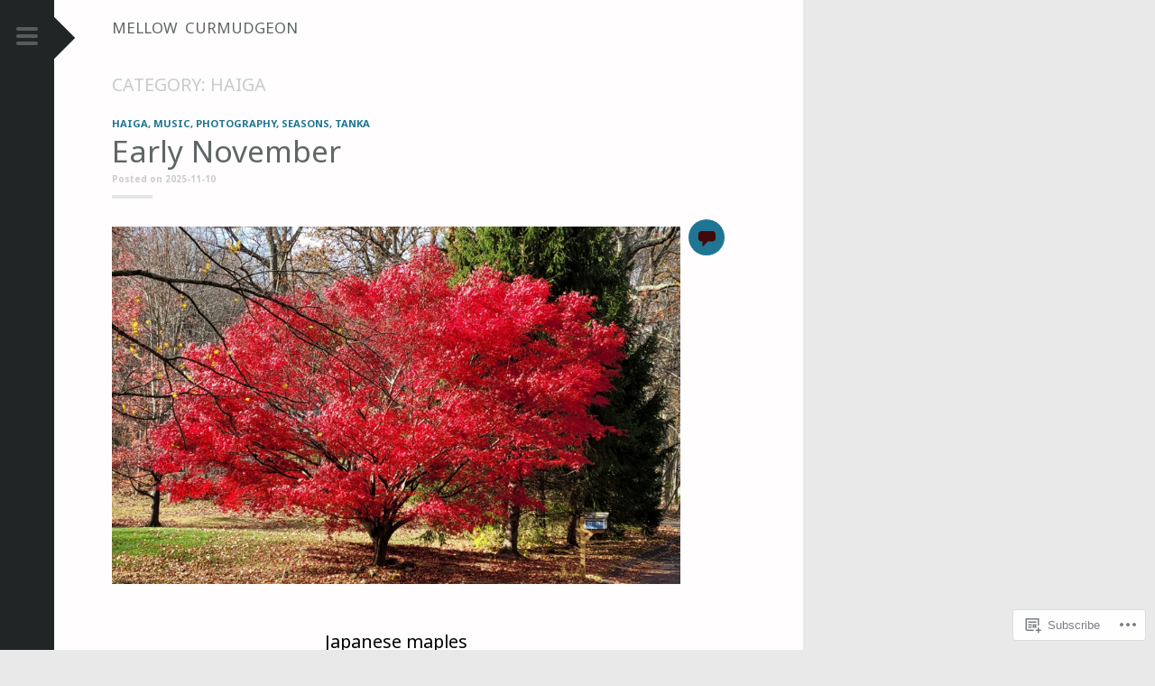

--- FILE ---
content_type: text/html; charset=UTF-8
request_url: https://mellowcurmudgeon.com/category/haiga/
body_size: 31403
content:
<!DOCTYPE html>
<html lang="en">
<head>
<meta charset="UTF-8">
<meta name="viewport" content="width=device-width, initial-scale=1">
<title>haiga | Mellow  Curmudgeon</title>
<link rel="profile" href="http://gmpg.org/xfn/11">
<link rel="pingback" href="https://mellowcurmudgeon.com/xmlrpc.php">

<title>haiga &#8211; Mellow  Curmudgeon</title>
<script type="text/javascript">
  WebFontConfig = {"google":{"families":["Noto+Sans:r:latin,latin-ext","Noto+Sans:r,i,b,bi:latin,latin-ext"]},"api_url":"https:\/\/fonts-api.wp.com\/css"};
  (function() {
    var wf = document.createElement('script');
    wf.src = '/wp-content/plugins/custom-fonts/js/webfont.js';
    wf.type = 'text/javascript';
    wf.async = 'true';
    var s = document.getElementsByTagName('script')[0];
    s.parentNode.insertBefore(wf, s);
	})();
</script><style id="jetpack-custom-fonts-css">.wf-active small{font-size:56%}.wf-active sub, .wf-active sup{font-size:52.5%}.wf-active body{font-size:11.2px}.wf-active blockquote{font-size:0.7em}.wf-active blockquote:before{font-family:"Noto Sans",sans-serif;font-size:64.4px}.wf-active pre{font-family:"Noto Sans",sans-serif}.wf-active sub, .wf-active sup{font-size:0.56875em}.wf-active small{font-size:0.56875em}.wf-active big{font-size:0.84em}.wf-active #infinite-handle span, .wf-active button, .wf-active input[type="button"], .wf-active input[type="reset"], .wf-active input[type="submit"]{font-family:"Noto Sans",sans-serif;font-size:11.2px}.wf-active .main-navigation{font-family:"Noto Sans",sans-serif;font-size:12.6px}.wf-active .site-main .comment-navigation, .wf-active .site-main .post-navigation, .wf-active .site-main .posts-navigation{font-size:9.8px}.wf-active .site-main .post-navigation .nav-next .title, .wf-active .site-main .post-navigation .nav-previous .title{font-size:8.4px}.wf-active .entry-meta{font-size:9.8px}.wf-active .tags-links{font-size:8.4px}.wf-active .page-header{font-size:9.8px}.wf-active .wp-caption-text{font-size:8.4px}.wf-active .site-info{font-size:9.8px}.wf-active .comment-content{font-size:9.8px}.wf-active .comment-meta .comment-metadata{font-size:8.4px}.wf-active .comment-form-author label, .wf-active .comment-form-comment label, .wf-active .comment-form-email label, .wf-active .comment-form-url label{font-size:9.8px}.wf-active .form-allowed-tags{font-size:63%}.wf-active .form-allowed-tags code{font-size:63%}.wf-active .widget_rss .rss-date{font-size:8.4px}.wf-active .widget_tag_cloud a, .wf-active .widget_tag_cloud a:visited{font-size:8.4px}@media screen and (min-width: 68em){.wf-active blockquote{font-size:14px}}.wf-active body{font-family:"Noto Sans",sans-serif}.wf-active pre{font-family:"Noto Sans",sans-serif}.wf-active code{font-size:63%}.wf-active #infinite-handle span, .wf-active button, .wf-active input[type="button"], .wf-active input[type="reset"], .wf-active input[type="submit"]{font-family:"Noto Sans",sans-serif}.wf-active .entry-meta, .wf-active .entry-meta a, .wf-active .entry-meta a:visited{font-size:9.8px}.wf-active .comments-link a, .wf-active .comments-link a:visited, .wf-active .entry-format a:before, .wf-active .entry-format a:visited:before, .wf-active .post-edit-link:before, .wf-active .post-edit-link:visited:before{font-size:16.8px}.wf-active .comments-link a{font-size:11.2px}.wf-active .main-navigation{font-family:"Noto Sans",sans-serif}.wf-active .comment-form-author label, .wf-active .comment-form-comment label, .wf-active .comment-form-email label, .wf-active .comment-form-url label{font-family:"Noto Sans",sans-serif}.wf-active .bypostauthor > .comment-body .comment-author .fn:after{font-size:7px}@media screen and ( min-width: 90em ){.wf-active .entry-content, .wf-active .comment-content{font-size:15.4px}}.wf-active h1{font-size:22.4px;font-style:normal;font-weight:400}.wf-active h2{font-size:16.8px;font-style:normal;font-weight:400}.wf-active #respond h3, .wf-active h3{font-size:14px;font-style:normal;font-weight:400}.wf-active h4{font-size:11.2px;font-style:normal;font-weight:400}.wf-active h5{font-size:9.8px;font-style:normal;font-weight:400}.wf-active h6{font-size:8.4px;font-style:normal;font-weight:400}.wf-active .site-title{font-size:16.8px;font-style:normal;font-weight:400}.wf-active .slide-menu .site-title{font-size:22.4px;font-style:normal;font-weight:400}.wf-active .site-description{font-size:9.8px;font-style:normal;font-weight:400}.wf-active .intro{font-family:"Noto Sans",sans-serif;font-style:normal;font-size:16.8px;font-weight:400}.wf-active .format-standard .entry-content > p.intro + p:first-letter, .wf-active .format-standard .entry-content > p:not(.intro):first-of-type:first-letter{font-family:"Noto Sans",sans-serif;font-size:40.6px;font-style:normal;font-weight:400}.wf-active .page-title{font-size:19.6px;font-style:normal;font-weight:400}.wf-active #respond h3, .wf-active .comments-title{font-size:16.8px;font-style:normal;font-weight:400}.wf-active .widget-title{font-size:12.6px;font-style:normal;font-weight:400}@media screen and (min-width: 68em){.wf-active h1{font-size:33.6px;font-style:normal;font-weight:400}}@media screen and (min-width: 68em){.wf-active h2{font-size:22.4px;font-style:normal;font-weight:400}}@media screen and (min-width: 68em){.wf-active #respond h3, .wf-active h3{font-size:16.8px;font-style:normal;font-weight:400}}@media screen and (min-width: 68em){.wf-active h4{font-size:14px;font-style:normal;font-weight:400}}.wf-active #respond h3, .wf-active .comments-title, .wf-active .entry-title, .wf-active .page-title, .wf-active .site-description, .wf-active .site-title, .wf-active h1, .wf-active h2, .wf-active h3, .wf-active h4, .wf-active h5, .wf-active h6{font-family:"Noto Sans",sans-serif;font-style:normal;font-weight:400}</style>

	<style type="text/css" id="bypostauthor-flag">
		.bypostauthor > .comment-body .comment-author .fn:after {
			content: "Author";
		}
	</style>

<meta name='robots' content='max-image-preview:large' />

<!-- Async WordPress.com Remote Login -->
<script id="wpcom_remote_login_js">
var wpcom_remote_login_extra_auth = '';
function wpcom_remote_login_remove_dom_node_id( element_id ) {
	var dom_node = document.getElementById( element_id );
	if ( dom_node ) { dom_node.parentNode.removeChild( dom_node ); }
}
function wpcom_remote_login_remove_dom_node_classes( class_name ) {
	var dom_nodes = document.querySelectorAll( '.' + class_name );
	for ( var i = 0; i < dom_nodes.length; i++ ) {
		dom_nodes[ i ].parentNode.removeChild( dom_nodes[ i ] );
	}
}
function wpcom_remote_login_final_cleanup() {
	wpcom_remote_login_remove_dom_node_classes( "wpcom_remote_login_msg" );
	wpcom_remote_login_remove_dom_node_id( "wpcom_remote_login_key" );
	wpcom_remote_login_remove_dom_node_id( "wpcom_remote_login_validate" );
	wpcom_remote_login_remove_dom_node_id( "wpcom_remote_login_js" );
	wpcom_remote_login_remove_dom_node_id( "wpcom_request_access_iframe" );
	wpcom_remote_login_remove_dom_node_id( "wpcom_request_access_styles" );
}

// Watch for messages back from the remote login
window.addEventListener( "message", function( e ) {
	if ( e.origin === "https://r-login.wordpress.com" ) {
		var data = {};
		try {
			data = JSON.parse( e.data );
		} catch( e ) {
			wpcom_remote_login_final_cleanup();
			return;
		}

		if ( data.msg === 'LOGIN' ) {
			// Clean up the login check iframe
			wpcom_remote_login_remove_dom_node_id( "wpcom_remote_login_key" );

			var id_regex = new RegExp( /^[0-9]+$/ );
			var token_regex = new RegExp( /^.*|.*|.*$/ );
			if (
				token_regex.test( data.token )
				&& id_regex.test( data.wpcomid )
			) {
				// We have everything we need to ask for a login
				var script = document.createElement( "script" );
				script.setAttribute( "id", "wpcom_remote_login_validate" );
				script.src = '/remote-login.php?wpcom_remote_login=validate'
					+ '&wpcomid=' + data.wpcomid
					+ '&token=' + encodeURIComponent( data.token )
					+ '&host=' + window.location.protocol
					+ '//' + window.location.hostname
					+ '&postid=14381'
					+ '&is_singular=';
				document.body.appendChild( script );
			}

			return;
		}

		// Safari ITP, not logged in, so redirect
		if ( data.msg === 'LOGIN-REDIRECT' ) {
			window.location = 'https://wordpress.com/log-in?redirect_to=' + window.location.href;
			return;
		}

		// Safari ITP, storage access failed, remove the request
		if ( data.msg === 'LOGIN-REMOVE' ) {
			var css_zap = 'html { -webkit-transition: margin-top 1s; transition: margin-top 1s; } /* 9001 */ html { margin-top: 0 !important; } * html body { margin-top: 0 !important; } @media screen and ( max-width: 782px ) { html { margin-top: 0 !important; } * html body { margin-top: 0 !important; } }';
			var style_zap = document.createElement( 'style' );
			style_zap.type = 'text/css';
			style_zap.appendChild( document.createTextNode( css_zap ) );
			document.body.appendChild( style_zap );

			var e = document.getElementById( 'wpcom_request_access_iframe' );
			e.parentNode.removeChild( e );

			document.cookie = 'wordpress_com_login_access=denied; path=/; max-age=31536000';

			return;
		}

		// Safari ITP
		if ( data.msg === 'REQUEST_ACCESS' ) {
			console.log( 'request access: safari' );

			// Check ITP iframe enable/disable knob
			if ( wpcom_remote_login_extra_auth !== 'safari_itp_iframe' ) {
				return;
			}

			// If we are in a "private window" there is no ITP.
			var private_window = false;
			try {
				var opendb = window.openDatabase( null, null, null, null );
			} catch( e ) {
				private_window = true;
			}

			if ( private_window ) {
				console.log( 'private window' );
				return;
			}

			var iframe = document.createElement( 'iframe' );
			iframe.id = 'wpcom_request_access_iframe';
			iframe.setAttribute( 'scrolling', 'no' );
			iframe.setAttribute( 'sandbox', 'allow-storage-access-by-user-activation allow-scripts allow-same-origin allow-top-navigation-by-user-activation' );
			iframe.src = 'https://r-login.wordpress.com/remote-login.php?wpcom_remote_login=request_access&origin=' + encodeURIComponent( data.origin ) + '&wpcomid=' + encodeURIComponent( data.wpcomid );

			var css = 'html { -webkit-transition: margin-top 1s; transition: margin-top 1s; } /* 9001 */ html { margin-top: 46px !important; } * html body { margin-top: 46px !important; } @media screen and ( max-width: 660px ) { html { margin-top: 71px !important; } * html body { margin-top: 71px !important; } #wpcom_request_access_iframe { display: block; height: 71px !important; } } #wpcom_request_access_iframe { border: 0px; height: 46px; position: fixed; top: 0; left: 0; width: 100%; min-width: 100%; z-index: 99999; background: #23282d; } ';

			var style = document.createElement( 'style' );
			style.type = 'text/css';
			style.id = 'wpcom_request_access_styles';
			style.appendChild( document.createTextNode( css ) );
			document.body.appendChild( style );

			document.body.appendChild( iframe );
		}

		if ( data.msg === 'DONE' ) {
			wpcom_remote_login_final_cleanup();
		}
	}
}, false );

// Inject the remote login iframe after the page has had a chance to load
// more critical resources
window.addEventListener( "DOMContentLoaded", function( e ) {
	var iframe = document.createElement( "iframe" );
	iframe.style.display = "none";
	iframe.setAttribute( "scrolling", "no" );
	iframe.setAttribute( "id", "wpcom_remote_login_key" );
	iframe.src = "https://r-login.wordpress.com/remote-login.php"
		+ "?wpcom_remote_login=key"
		+ "&origin=aHR0cHM6Ly9tZWxsb3djdXJtdWRnZW9uLmNvbQ%3D%3D"
		+ "&wpcomid=94088258"
		+ "&time=" + Math.floor( Date.now() / 1000 );
	document.body.appendChild( iframe );
}, false );
</script>
<link rel='dns-prefetch' href='//s0.wp.com' />
<link rel='dns-prefetch' href='//fonts-api.wp.com' />
<link rel="alternate" type="application/rss+xml" title="Mellow  Curmudgeon &raquo; Feed" href="https://mellowcurmudgeon.com/feed/" />
<link rel="alternate" type="application/rss+xml" title="Mellow  Curmudgeon &raquo; Comments Feed" href="https://mellowcurmudgeon.com/comments/feed/" />
<link rel="alternate" type="application/rss+xml" title="Mellow  Curmudgeon &raquo; haiga Category Feed" href="https://mellowcurmudgeon.com/category/haiga/feed/" />
	<script type="text/javascript">
		/* <![CDATA[ */
		function addLoadEvent(func) {
			var oldonload = window.onload;
			if (typeof window.onload != 'function') {
				window.onload = func;
			} else {
				window.onload = function () {
					oldonload();
					func();
				}
			}
		}
		/* ]]> */
	</script>
	<link crossorigin='anonymous' rel='stylesheet' id='all-css-0-1' href='/_static/??-eJx9jtsKwjAQRH/IuHipxQfxUySNa9262YTuhtK/N4KCD9q3GThzGJiyC0kMxSAWl7n0JAoDWvbh8e6gRSCma2FUILmRkKHTMCbmT5/XQXUFXzq7Y6x8Lh1U1E8MajPjIucNmav8D7r88EISoEfBkepAf8eX8xxPm7bZbdvjYd8MT108YYY=&cssminify=yes' type='text/css' media='all' />
<style id='wp-emoji-styles-inline-css'>

	img.wp-smiley, img.emoji {
		display: inline !important;
		border: none !important;
		box-shadow: none !important;
		height: 1em !important;
		width: 1em !important;
		margin: 0 0.07em !important;
		vertical-align: -0.1em !important;
		background: none !important;
		padding: 0 !important;
	}
/*# sourceURL=wp-emoji-styles-inline-css */
</style>
<link crossorigin='anonymous' rel='stylesheet' id='all-css-2-1' href='/wp-content/plugins/gutenberg-core/v22.2.0/build/styles/block-library/style.css?m=1764855221i&cssminify=yes' type='text/css' media='all' />
<style id='wp-block-library-inline-css'>
.has-text-align-justify {
	text-align:justify;
}
.has-text-align-justify{text-align:justify;}

/*# sourceURL=wp-block-library-inline-css */
</style><style id='wp-block-paragraph-inline-css'>
.is-small-text{font-size:.875em}.is-regular-text{font-size:1em}.is-large-text{font-size:2.25em}.is-larger-text{font-size:3em}.has-drop-cap:not(:focus):first-letter{float:left;font-size:8.4em;font-style:normal;font-weight:100;line-height:.68;margin:.05em .1em 0 0;text-transform:uppercase}body.rtl .has-drop-cap:not(:focus):first-letter{float:none;margin-left:.1em}p.has-drop-cap.has-background{overflow:hidden}:root :where(p.has-background){padding:1.25em 2.375em}:where(p.has-text-color:not(.has-link-color)) a{color:inherit}p.has-text-align-left[style*="writing-mode:vertical-lr"],p.has-text-align-right[style*="writing-mode:vertical-rl"]{rotate:180deg}
/*# sourceURL=/wp-content/plugins/gutenberg-core/v22.2.0/build/styles/block-library/paragraph/style.css */
</style>
<style id='global-styles-inline-css'>
:root{--wp--preset--aspect-ratio--square: 1;--wp--preset--aspect-ratio--4-3: 4/3;--wp--preset--aspect-ratio--3-4: 3/4;--wp--preset--aspect-ratio--3-2: 3/2;--wp--preset--aspect-ratio--2-3: 2/3;--wp--preset--aspect-ratio--16-9: 16/9;--wp--preset--aspect-ratio--9-16: 9/16;--wp--preset--color--black: #000000;--wp--preset--color--cyan-bluish-gray: #abb8c3;--wp--preset--color--white: #ffffff;--wp--preset--color--pale-pink: #f78da7;--wp--preset--color--vivid-red: #cf2e2e;--wp--preset--color--luminous-vivid-orange: #ff6900;--wp--preset--color--luminous-vivid-amber: #fcb900;--wp--preset--color--light-green-cyan: #7bdcb5;--wp--preset--color--vivid-green-cyan: #00d084;--wp--preset--color--pale-cyan-blue: #8ed1fc;--wp--preset--color--vivid-cyan-blue: #0693e3;--wp--preset--color--vivid-purple: #9b51e0;--wp--preset--gradient--vivid-cyan-blue-to-vivid-purple: linear-gradient(135deg,rgb(6,147,227) 0%,rgb(155,81,224) 100%);--wp--preset--gradient--light-green-cyan-to-vivid-green-cyan: linear-gradient(135deg,rgb(122,220,180) 0%,rgb(0,208,130) 100%);--wp--preset--gradient--luminous-vivid-amber-to-luminous-vivid-orange: linear-gradient(135deg,rgb(252,185,0) 0%,rgb(255,105,0) 100%);--wp--preset--gradient--luminous-vivid-orange-to-vivid-red: linear-gradient(135deg,rgb(255,105,0) 0%,rgb(207,46,46) 100%);--wp--preset--gradient--very-light-gray-to-cyan-bluish-gray: linear-gradient(135deg,rgb(238,238,238) 0%,rgb(169,184,195) 100%);--wp--preset--gradient--cool-to-warm-spectrum: linear-gradient(135deg,rgb(74,234,220) 0%,rgb(151,120,209) 20%,rgb(207,42,186) 40%,rgb(238,44,130) 60%,rgb(251,105,98) 80%,rgb(254,248,76) 100%);--wp--preset--gradient--blush-light-purple: linear-gradient(135deg,rgb(255,206,236) 0%,rgb(152,150,240) 100%);--wp--preset--gradient--blush-bordeaux: linear-gradient(135deg,rgb(254,205,165) 0%,rgb(254,45,45) 50%,rgb(107,0,62) 100%);--wp--preset--gradient--luminous-dusk: linear-gradient(135deg,rgb(255,203,112) 0%,rgb(199,81,192) 50%,rgb(65,88,208) 100%);--wp--preset--gradient--pale-ocean: linear-gradient(135deg,rgb(255,245,203) 0%,rgb(182,227,212) 50%,rgb(51,167,181) 100%);--wp--preset--gradient--electric-grass: linear-gradient(135deg,rgb(202,248,128) 0%,rgb(113,206,126) 100%);--wp--preset--gradient--midnight: linear-gradient(135deg,rgb(2,3,129) 0%,rgb(40,116,252) 100%);--wp--preset--font-size--small: 13px;--wp--preset--font-size--medium: 20px;--wp--preset--font-size--large: 36px;--wp--preset--font-size--x-large: 42px;--wp--preset--font-family--albert-sans: 'Albert Sans', sans-serif;--wp--preset--font-family--alegreya: Alegreya, serif;--wp--preset--font-family--arvo: Arvo, serif;--wp--preset--font-family--bodoni-moda: 'Bodoni Moda', serif;--wp--preset--font-family--bricolage-grotesque: 'Bricolage Grotesque', sans-serif;--wp--preset--font-family--cabin: Cabin, sans-serif;--wp--preset--font-family--chivo: Chivo, sans-serif;--wp--preset--font-family--commissioner: Commissioner, sans-serif;--wp--preset--font-family--cormorant: Cormorant, serif;--wp--preset--font-family--courier-prime: 'Courier Prime', monospace;--wp--preset--font-family--crimson-pro: 'Crimson Pro', serif;--wp--preset--font-family--dm-mono: 'DM Mono', monospace;--wp--preset--font-family--dm-sans: 'DM Sans', sans-serif;--wp--preset--font-family--dm-serif-display: 'DM Serif Display', serif;--wp--preset--font-family--domine: Domine, serif;--wp--preset--font-family--eb-garamond: 'EB Garamond', serif;--wp--preset--font-family--epilogue: Epilogue, sans-serif;--wp--preset--font-family--fahkwang: Fahkwang, sans-serif;--wp--preset--font-family--figtree: Figtree, sans-serif;--wp--preset--font-family--fira-sans: 'Fira Sans', sans-serif;--wp--preset--font-family--fjalla-one: 'Fjalla One', sans-serif;--wp--preset--font-family--fraunces: Fraunces, serif;--wp--preset--font-family--gabarito: Gabarito, system-ui;--wp--preset--font-family--ibm-plex-mono: 'IBM Plex Mono', monospace;--wp--preset--font-family--ibm-plex-sans: 'IBM Plex Sans', sans-serif;--wp--preset--font-family--ibarra-real-nova: 'Ibarra Real Nova', serif;--wp--preset--font-family--instrument-serif: 'Instrument Serif', serif;--wp--preset--font-family--inter: Inter, sans-serif;--wp--preset--font-family--josefin-sans: 'Josefin Sans', sans-serif;--wp--preset--font-family--jost: Jost, sans-serif;--wp--preset--font-family--libre-baskerville: 'Libre Baskerville', serif;--wp--preset--font-family--libre-franklin: 'Libre Franklin', sans-serif;--wp--preset--font-family--literata: Literata, serif;--wp--preset--font-family--lora: Lora, serif;--wp--preset--font-family--merriweather: Merriweather, serif;--wp--preset--font-family--montserrat: Montserrat, sans-serif;--wp--preset--font-family--newsreader: Newsreader, serif;--wp--preset--font-family--noto-sans-mono: 'Noto Sans Mono', sans-serif;--wp--preset--font-family--nunito: Nunito, sans-serif;--wp--preset--font-family--open-sans: 'Open Sans', sans-serif;--wp--preset--font-family--overpass: Overpass, sans-serif;--wp--preset--font-family--pt-serif: 'PT Serif', serif;--wp--preset--font-family--petrona: Petrona, serif;--wp--preset--font-family--piazzolla: Piazzolla, serif;--wp--preset--font-family--playfair-display: 'Playfair Display', serif;--wp--preset--font-family--plus-jakarta-sans: 'Plus Jakarta Sans', sans-serif;--wp--preset--font-family--poppins: Poppins, sans-serif;--wp--preset--font-family--raleway: Raleway, sans-serif;--wp--preset--font-family--roboto: Roboto, sans-serif;--wp--preset--font-family--roboto-slab: 'Roboto Slab', serif;--wp--preset--font-family--rubik: Rubik, sans-serif;--wp--preset--font-family--rufina: Rufina, serif;--wp--preset--font-family--sora: Sora, sans-serif;--wp--preset--font-family--source-sans-3: 'Source Sans 3', sans-serif;--wp--preset--font-family--source-serif-4: 'Source Serif 4', serif;--wp--preset--font-family--space-mono: 'Space Mono', monospace;--wp--preset--font-family--syne: Syne, sans-serif;--wp--preset--font-family--texturina: Texturina, serif;--wp--preset--font-family--urbanist: Urbanist, sans-serif;--wp--preset--font-family--work-sans: 'Work Sans', sans-serif;--wp--preset--spacing--20: 0.44rem;--wp--preset--spacing--30: 0.67rem;--wp--preset--spacing--40: 1rem;--wp--preset--spacing--50: 1.5rem;--wp--preset--spacing--60: 2.25rem;--wp--preset--spacing--70: 3.38rem;--wp--preset--spacing--80: 5.06rem;--wp--preset--shadow--natural: 6px 6px 9px rgba(0, 0, 0, 0.2);--wp--preset--shadow--deep: 12px 12px 50px rgba(0, 0, 0, 0.4);--wp--preset--shadow--sharp: 6px 6px 0px rgba(0, 0, 0, 0.2);--wp--preset--shadow--outlined: 6px 6px 0px -3px rgb(255, 255, 255), 6px 6px rgb(0, 0, 0);--wp--preset--shadow--crisp: 6px 6px 0px rgb(0, 0, 0);}:where(.is-layout-flex){gap: 0.5em;}:where(.is-layout-grid){gap: 0.5em;}body .is-layout-flex{display: flex;}.is-layout-flex{flex-wrap: wrap;align-items: center;}.is-layout-flex > :is(*, div){margin: 0;}body .is-layout-grid{display: grid;}.is-layout-grid > :is(*, div){margin: 0;}:where(.wp-block-columns.is-layout-flex){gap: 2em;}:where(.wp-block-columns.is-layout-grid){gap: 2em;}:where(.wp-block-post-template.is-layout-flex){gap: 1.25em;}:where(.wp-block-post-template.is-layout-grid){gap: 1.25em;}.has-black-color{color: var(--wp--preset--color--black) !important;}.has-cyan-bluish-gray-color{color: var(--wp--preset--color--cyan-bluish-gray) !important;}.has-white-color{color: var(--wp--preset--color--white) !important;}.has-pale-pink-color{color: var(--wp--preset--color--pale-pink) !important;}.has-vivid-red-color{color: var(--wp--preset--color--vivid-red) !important;}.has-luminous-vivid-orange-color{color: var(--wp--preset--color--luminous-vivid-orange) !important;}.has-luminous-vivid-amber-color{color: var(--wp--preset--color--luminous-vivid-amber) !important;}.has-light-green-cyan-color{color: var(--wp--preset--color--light-green-cyan) !important;}.has-vivid-green-cyan-color{color: var(--wp--preset--color--vivid-green-cyan) !important;}.has-pale-cyan-blue-color{color: var(--wp--preset--color--pale-cyan-blue) !important;}.has-vivid-cyan-blue-color{color: var(--wp--preset--color--vivid-cyan-blue) !important;}.has-vivid-purple-color{color: var(--wp--preset--color--vivid-purple) !important;}.has-black-background-color{background-color: var(--wp--preset--color--black) !important;}.has-cyan-bluish-gray-background-color{background-color: var(--wp--preset--color--cyan-bluish-gray) !important;}.has-white-background-color{background-color: var(--wp--preset--color--white) !important;}.has-pale-pink-background-color{background-color: var(--wp--preset--color--pale-pink) !important;}.has-vivid-red-background-color{background-color: var(--wp--preset--color--vivid-red) !important;}.has-luminous-vivid-orange-background-color{background-color: var(--wp--preset--color--luminous-vivid-orange) !important;}.has-luminous-vivid-amber-background-color{background-color: var(--wp--preset--color--luminous-vivid-amber) !important;}.has-light-green-cyan-background-color{background-color: var(--wp--preset--color--light-green-cyan) !important;}.has-vivid-green-cyan-background-color{background-color: var(--wp--preset--color--vivid-green-cyan) !important;}.has-pale-cyan-blue-background-color{background-color: var(--wp--preset--color--pale-cyan-blue) !important;}.has-vivid-cyan-blue-background-color{background-color: var(--wp--preset--color--vivid-cyan-blue) !important;}.has-vivid-purple-background-color{background-color: var(--wp--preset--color--vivid-purple) !important;}.has-black-border-color{border-color: var(--wp--preset--color--black) !important;}.has-cyan-bluish-gray-border-color{border-color: var(--wp--preset--color--cyan-bluish-gray) !important;}.has-white-border-color{border-color: var(--wp--preset--color--white) !important;}.has-pale-pink-border-color{border-color: var(--wp--preset--color--pale-pink) !important;}.has-vivid-red-border-color{border-color: var(--wp--preset--color--vivid-red) !important;}.has-luminous-vivid-orange-border-color{border-color: var(--wp--preset--color--luminous-vivid-orange) !important;}.has-luminous-vivid-amber-border-color{border-color: var(--wp--preset--color--luminous-vivid-amber) !important;}.has-light-green-cyan-border-color{border-color: var(--wp--preset--color--light-green-cyan) !important;}.has-vivid-green-cyan-border-color{border-color: var(--wp--preset--color--vivid-green-cyan) !important;}.has-pale-cyan-blue-border-color{border-color: var(--wp--preset--color--pale-cyan-blue) !important;}.has-vivid-cyan-blue-border-color{border-color: var(--wp--preset--color--vivid-cyan-blue) !important;}.has-vivid-purple-border-color{border-color: var(--wp--preset--color--vivid-purple) !important;}.has-vivid-cyan-blue-to-vivid-purple-gradient-background{background: var(--wp--preset--gradient--vivid-cyan-blue-to-vivid-purple) !important;}.has-light-green-cyan-to-vivid-green-cyan-gradient-background{background: var(--wp--preset--gradient--light-green-cyan-to-vivid-green-cyan) !important;}.has-luminous-vivid-amber-to-luminous-vivid-orange-gradient-background{background: var(--wp--preset--gradient--luminous-vivid-amber-to-luminous-vivid-orange) !important;}.has-luminous-vivid-orange-to-vivid-red-gradient-background{background: var(--wp--preset--gradient--luminous-vivid-orange-to-vivid-red) !important;}.has-very-light-gray-to-cyan-bluish-gray-gradient-background{background: var(--wp--preset--gradient--very-light-gray-to-cyan-bluish-gray) !important;}.has-cool-to-warm-spectrum-gradient-background{background: var(--wp--preset--gradient--cool-to-warm-spectrum) !important;}.has-blush-light-purple-gradient-background{background: var(--wp--preset--gradient--blush-light-purple) !important;}.has-blush-bordeaux-gradient-background{background: var(--wp--preset--gradient--blush-bordeaux) !important;}.has-luminous-dusk-gradient-background{background: var(--wp--preset--gradient--luminous-dusk) !important;}.has-pale-ocean-gradient-background{background: var(--wp--preset--gradient--pale-ocean) !important;}.has-electric-grass-gradient-background{background: var(--wp--preset--gradient--electric-grass) !important;}.has-midnight-gradient-background{background: var(--wp--preset--gradient--midnight) !important;}.has-small-font-size{font-size: var(--wp--preset--font-size--small) !important;}.has-medium-font-size{font-size: var(--wp--preset--font-size--medium) !important;}.has-large-font-size{font-size: var(--wp--preset--font-size--large) !important;}.has-x-large-font-size{font-size: var(--wp--preset--font-size--x-large) !important;}.has-albert-sans-font-family{font-family: var(--wp--preset--font-family--albert-sans) !important;}.has-alegreya-font-family{font-family: var(--wp--preset--font-family--alegreya) !important;}.has-arvo-font-family{font-family: var(--wp--preset--font-family--arvo) !important;}.has-bodoni-moda-font-family{font-family: var(--wp--preset--font-family--bodoni-moda) !important;}.has-bricolage-grotesque-font-family{font-family: var(--wp--preset--font-family--bricolage-grotesque) !important;}.has-cabin-font-family{font-family: var(--wp--preset--font-family--cabin) !important;}.has-chivo-font-family{font-family: var(--wp--preset--font-family--chivo) !important;}.has-commissioner-font-family{font-family: var(--wp--preset--font-family--commissioner) !important;}.has-cormorant-font-family{font-family: var(--wp--preset--font-family--cormorant) !important;}.has-courier-prime-font-family{font-family: var(--wp--preset--font-family--courier-prime) !important;}.has-crimson-pro-font-family{font-family: var(--wp--preset--font-family--crimson-pro) !important;}.has-dm-mono-font-family{font-family: var(--wp--preset--font-family--dm-mono) !important;}.has-dm-sans-font-family{font-family: var(--wp--preset--font-family--dm-sans) !important;}.has-dm-serif-display-font-family{font-family: var(--wp--preset--font-family--dm-serif-display) !important;}.has-domine-font-family{font-family: var(--wp--preset--font-family--domine) !important;}.has-eb-garamond-font-family{font-family: var(--wp--preset--font-family--eb-garamond) !important;}.has-epilogue-font-family{font-family: var(--wp--preset--font-family--epilogue) !important;}.has-fahkwang-font-family{font-family: var(--wp--preset--font-family--fahkwang) !important;}.has-figtree-font-family{font-family: var(--wp--preset--font-family--figtree) !important;}.has-fira-sans-font-family{font-family: var(--wp--preset--font-family--fira-sans) !important;}.has-fjalla-one-font-family{font-family: var(--wp--preset--font-family--fjalla-one) !important;}.has-fraunces-font-family{font-family: var(--wp--preset--font-family--fraunces) !important;}.has-gabarito-font-family{font-family: var(--wp--preset--font-family--gabarito) !important;}.has-ibm-plex-mono-font-family{font-family: var(--wp--preset--font-family--ibm-plex-mono) !important;}.has-ibm-plex-sans-font-family{font-family: var(--wp--preset--font-family--ibm-plex-sans) !important;}.has-ibarra-real-nova-font-family{font-family: var(--wp--preset--font-family--ibarra-real-nova) !important;}.has-instrument-serif-font-family{font-family: var(--wp--preset--font-family--instrument-serif) !important;}.has-inter-font-family{font-family: var(--wp--preset--font-family--inter) !important;}.has-josefin-sans-font-family{font-family: var(--wp--preset--font-family--josefin-sans) !important;}.has-jost-font-family{font-family: var(--wp--preset--font-family--jost) !important;}.has-libre-baskerville-font-family{font-family: var(--wp--preset--font-family--libre-baskerville) !important;}.has-libre-franklin-font-family{font-family: var(--wp--preset--font-family--libre-franklin) !important;}.has-literata-font-family{font-family: var(--wp--preset--font-family--literata) !important;}.has-lora-font-family{font-family: var(--wp--preset--font-family--lora) !important;}.has-merriweather-font-family{font-family: var(--wp--preset--font-family--merriweather) !important;}.has-montserrat-font-family{font-family: var(--wp--preset--font-family--montserrat) !important;}.has-newsreader-font-family{font-family: var(--wp--preset--font-family--newsreader) !important;}.has-noto-sans-mono-font-family{font-family: var(--wp--preset--font-family--noto-sans-mono) !important;}.has-nunito-font-family{font-family: var(--wp--preset--font-family--nunito) !important;}.has-open-sans-font-family{font-family: var(--wp--preset--font-family--open-sans) !important;}.has-overpass-font-family{font-family: var(--wp--preset--font-family--overpass) !important;}.has-pt-serif-font-family{font-family: var(--wp--preset--font-family--pt-serif) !important;}.has-petrona-font-family{font-family: var(--wp--preset--font-family--petrona) !important;}.has-piazzolla-font-family{font-family: var(--wp--preset--font-family--piazzolla) !important;}.has-playfair-display-font-family{font-family: var(--wp--preset--font-family--playfair-display) !important;}.has-plus-jakarta-sans-font-family{font-family: var(--wp--preset--font-family--plus-jakarta-sans) !important;}.has-poppins-font-family{font-family: var(--wp--preset--font-family--poppins) !important;}.has-raleway-font-family{font-family: var(--wp--preset--font-family--raleway) !important;}.has-roboto-font-family{font-family: var(--wp--preset--font-family--roboto) !important;}.has-roboto-slab-font-family{font-family: var(--wp--preset--font-family--roboto-slab) !important;}.has-rubik-font-family{font-family: var(--wp--preset--font-family--rubik) !important;}.has-rufina-font-family{font-family: var(--wp--preset--font-family--rufina) !important;}.has-sora-font-family{font-family: var(--wp--preset--font-family--sora) !important;}.has-source-sans-3-font-family{font-family: var(--wp--preset--font-family--source-sans-3) !important;}.has-source-serif-4-font-family{font-family: var(--wp--preset--font-family--source-serif-4) !important;}.has-space-mono-font-family{font-family: var(--wp--preset--font-family--space-mono) !important;}.has-syne-font-family{font-family: var(--wp--preset--font-family--syne) !important;}.has-texturina-font-family{font-family: var(--wp--preset--font-family--texturina) !important;}.has-urbanist-font-family{font-family: var(--wp--preset--font-family--urbanist) !important;}.has-work-sans-font-family{font-family: var(--wp--preset--font-family--work-sans) !important;}
/*# sourceURL=global-styles-inline-css */
</style>

<style id='classic-theme-styles-inline-css'>
/*! This file is auto-generated */
.wp-block-button__link{color:#fff;background-color:#32373c;border-radius:9999px;box-shadow:none;text-decoration:none;padding:calc(.667em + 2px) calc(1.333em + 2px);font-size:1.125em}.wp-block-file__button{background:#32373c;color:#fff;text-decoration:none}
/*# sourceURL=/wp-includes/css/classic-themes.min.css */
</style>
<link crossorigin='anonymous' rel='stylesheet' id='all-css-4-1' href='/_static/??-eJx9kEsOwjAMRC+EE6UgKAvEWdrUhEB+il0Kt8dF4rfpxhpb8zyy9VTA5sSYWJcwOp9I29yHbK+kG2VaZYB8LAGh4k1t9OCJPw4gfgRUlmilfxbFEb67Kso8lo5nR8TBdxgwim0Jm/zgkAWntwbG+zJSJAb6vlQkAqnRjxH4LFm0xFWUW5xI90r7tkuQwwzygY59Tn8NnELn64we48FsW9Oum2a/uzwBl9eFkw==&cssminify=yes' type='text/css' media='all' />
<link crossorigin='anonymous' rel='stylesheet' id='print-css-5-1' href='/wp-content/mu-plugins/global-print/global-print.css?m=1465851035i&cssminify=yes' type='text/css' media='print' />
<link crossorigin='anonymous' rel='stylesheet' id='all-css-6-1' href='/wp-content/themes/pub/satellite/style.css?m=1741693343i&cssminify=yes' type='text/css' media='all' />
<link rel='stylesheet' id='satellite-fonts-css' href='https://fonts-api.wp.com/css?family=Lato%3A400%2C400italic%2C700%2C700italic%2C900%2C900italic&#038;subset=latin%2Clatin-ext' media='all' />
<style id='jetpack-global-styles-frontend-style-inline-css'>
:root { --font-headings: unset; --font-base: unset; --font-headings-default: -apple-system,BlinkMacSystemFont,"Segoe UI",Roboto,Oxygen-Sans,Ubuntu,Cantarell,"Helvetica Neue",sans-serif; --font-base-default: -apple-system,BlinkMacSystemFont,"Segoe UI",Roboto,Oxygen-Sans,Ubuntu,Cantarell,"Helvetica Neue",sans-serif;}
/*# sourceURL=jetpack-global-styles-frontend-style-inline-css */
</style>
<link crossorigin='anonymous' rel='stylesheet' id='all-css-10-1' href='/_static/??-eJyNy9sJgDAMAMCF1GjR4o84Sw3BVtIHJlLcXhxA8P8OamkxJ6WkoJ4iCZRrA8HTVYaQEERvprYWzLFDkQY+hlNiDkp/kx9h57w5fsEal2E0dp5sb8zxAHIPNi4=&cssminify=yes' type='text/css' media='all' />
<script type="text/javascript" id="wpcom-actionbar-placeholder-js-extra">
/* <![CDATA[ */
var actionbardata = {"siteID":"94088258","postID":"0","siteURL":"https://mellowcurmudgeon.com","xhrURL":"https://mellowcurmudgeon.com/wp-admin/admin-ajax.php","nonce":"538b1bcb63","isLoggedIn":"","statusMessage":"","subsEmailDefault":"instantly","proxyScriptUrl":"https://s0.wp.com/wp-content/js/wpcom-proxy-request.js?m=1513050504i&amp;ver=20211021","i18n":{"followedText":"New posts from this site will now appear in your \u003Ca href=\"https://wordpress.com/reader\"\u003EReader\u003C/a\u003E","foldBar":"Collapse this bar","unfoldBar":"Expand this bar","shortLinkCopied":"Shortlink copied to clipboard."}};
//# sourceURL=wpcom-actionbar-placeholder-js-extra
/* ]]> */
</script>
<script type="text/javascript" id="jetpack-mu-wpcom-settings-js-before">
/* <![CDATA[ */
var JETPACK_MU_WPCOM_SETTINGS = {"assetsUrl":"https://s0.wp.com/wp-content/mu-plugins/jetpack-mu-wpcom-plugin/sun/jetpack_vendor/automattic/jetpack-mu-wpcom/src/build/"};
//# sourceURL=jetpack-mu-wpcom-settings-js-before
/* ]]> */
</script>
<script crossorigin='anonymous' type='text/javascript'  src='/_static/??-eJzTLy/QTc7PK0nNK9HPKtYvyinRLSjKr6jUyyrW0QfKZeYl55SmpBaDJLMKS1OLKqGUXm5mHkFFurmZ6UWJJalQxfa5tobmRgamxgZmFpZZACbyLJI='></script>
<script type="text/javascript" id="rlt-proxy-js-after">
/* <![CDATA[ */
	rltInitialize( {"token":null,"iframeOrigins":["https:\/\/widgets.wp.com"]} );
//# sourceURL=rlt-proxy-js-after
/* ]]> */
</script>
<link rel="EditURI" type="application/rsd+xml" title="RSD" href="https://mellowcurmudgeon.wordpress.com/xmlrpc.php?rsd" />
<meta name="generator" content="WordPress.com" />

<!-- Jetpack Open Graph Tags -->
<meta property="og:type" content="website" />
<meta property="og:title" content="haiga &#8211; Mellow  Curmudgeon" />
<meta property="og:url" content="https://mellowcurmudgeon.com/category/haiga/" />
<meta property="og:site_name" content="Mellow  Curmudgeon" />
<meta property="og:image" content="https://secure.gravatar.com/blavatar/e3feb43f54f5e45e3f820a9d0a7017eb0e59a69e4579d699bc224eb148cbba7a?s=200&#038;ts=1767919182" />
<meta property="og:image:width" content="200" />
<meta property="og:image:height" content="200" />
<meta property="og:image:alt" content="" />
<meta property="og:locale" content="en_US" />

<!-- End Jetpack Open Graph Tags -->
<link rel="shortcut icon" type="image/x-icon" href="https://secure.gravatar.com/blavatar/e3feb43f54f5e45e3f820a9d0a7017eb0e59a69e4579d699bc224eb148cbba7a?s=32" sizes="16x16" />
<link rel="icon" type="image/x-icon" href="https://secure.gravatar.com/blavatar/e3feb43f54f5e45e3f820a9d0a7017eb0e59a69e4579d699bc224eb148cbba7a?s=32" sizes="16x16" />
<link rel="apple-touch-icon" href="https://secure.gravatar.com/blavatar/e3feb43f54f5e45e3f820a9d0a7017eb0e59a69e4579d699bc224eb148cbba7a?s=114" />
<link rel='openid.server' href='https://mellowcurmudgeon.com/?openidserver=1' />
<link rel='openid.delegate' href='https://mellowcurmudgeon.com/' />
<link rel="search" type="application/opensearchdescription+xml" href="https://mellowcurmudgeon.com/osd.xml" title="Mellow  Curmudgeon" />
<link rel="search" type="application/opensearchdescription+xml" href="https://s1.wp.com/opensearch.xml" title="WordPress.com" />
<meta name="theme-color" content="#e9e9e9" />
		<style type="text/css">
			.recentcomments a {
				display: inline !important;
				padding: 0 !important;
				margin: 0 !important;
			}

			table.recentcommentsavatartop img.avatar, table.recentcommentsavatarend img.avatar {
				border: 0px;
				margin: 0;
			}

			table.recentcommentsavatartop a, table.recentcommentsavatarend a {
				border: 0px !important;
				background-color: transparent !important;
			}

			td.recentcommentsavatarend, td.recentcommentsavatartop {
				padding: 0px 0px 1px 0px;
				margin: 0px;
			}

			td.recentcommentstextend {
				border: none !important;
				padding: 0px 0px 2px 10px;
			}

			.rtl td.recentcommentstextend {
				padding: 0px 10px 2px 0px;
			}

			td.recentcommentstexttop {
				border: none;
				padding: 0px 0px 0px 10px;
			}

			.rtl td.recentcommentstexttop {
				padding: 0px 10px 0px 0px;
			}
		</style>
		<meta name="description" content="Posts about haiga written by Mellow Curmudgeon" />
<style type="text/css" id="custom-background-css">
body.custom-background { background-color: #e9e9e9; }
</style>
	<style type="text/css" id="custom-colors-css">	button,
	input[type="button"],
	input[type="reset"],
	input[type="submit"],
	#infinite-handle span {
		border-bottom: 4px solid;
		box-shadow: 0 0 0;
	}
	button:hover,
	input[type="button"]:hover,
	input[type="reset"]:hover,
	input[type="submit"]:hover,
	#infinite-handle span:hover,
	button:focus,
	input[type="button"]:focus,
	input[type="reset"]:focus,
	input[type="submit"]:focus,
	#infinite-handle span:focus {
		border-bottom: 2px solid;
		box-shadow: 0 0 0;
	}
	button:active,
	input[type="button"]:active,
	input[type="reset"]:active,
	input[type="submit"]:active,
	#infinite-handle span:active {
		border-bottom: 0px solid;
		box-shadow: 0 0 0;
	}
button,
			input[type="button"],
			input[type="reset"],
			input[type="submit"],
			#infinite-handle span,
			#infinite-handle span:active,
			#infinite-handle span:focus,
			#infinite-handle span:hover,
			#wp-calendar a,
			.comments-link a,
			.comments-link a:visited,
			.comments-link a:hover,
			.comments-link a:active,
			.comments-link a:focus,
			.page-links .active-link,
			.page-links a:hover .active-link,
			.page-links a:focus .active-link,
			.page-links a:active .active-link { color: #420909;}
body { background-color: #e9e9e9;}
button,
			input[type="button"],
			input[type="reset"],
			input[type="submit"],
			#infinite-handle span,
			#wp-calendar a { background-color: #3299bb;}
button,
			input[type="button"],
			input[type="reset"],
			input[type="submit"],
			#infinite-handle span,
			button:hover,
			input[type="button"]:hover,
			input[type="reset"]:hover,
			input[type="submit"]:hover,
			#infinite-handle span:hover,
			button:focus,
			input[type="button"]:focus,
			input[type="reset"]:focus,
			input[type="submit"]:focus,
			#infinite-handle span:focus { border-bottom-color: #267691;}
.main-navigation li a:hover,
			.main-navigation li a:focus,
			.main-navigation li a:active,
			.main-navigation li.current_page_item > a,
			.main-navigation li.current-menu-item > a { border-color: #3299bb;}
a,
			a:visited,
			a:hover,
			a:focus,
			a:active,
			.site-info a:hover,
			.site-info a:focus,
			.site-info a:active,
			.comment-meta .comment-metadata a:hover,
			.comment-meta .comment-metadata a:focus,
			.comment-meta .comment-metadata a:active,
			.site-main .post-navigation .nav-previous a:hover,
			.site-main .post-navigation .nav-next a:hover,
			.site-main .post-navigation .nav-previous a:focus,
			.site-main .post-navigation .nav-next a:focus,
			.site-main .post-navigation .nav-previous a:active,
			.site-main .post-navigation .nav-next a:active,
			.entry-categories,
			.entry-header .entry-meta a:hover,
			.comment-form .label-focus,
			.bypostauthor > .comment-body .comment-author .fn a,
			.bypostauthor > .comment-body .comment-author .fn:after { color: #207592;}
.comment-content a:after,
			.entry-content a:after,
			.comment-respond a:after,
			.site-footer a:after,
			.comments-link a,
			.comments-link a:visited,
			.page-links .active-link,
			.page-links a:hover .active-link,
			.page-links a:focus .active-link,
			.page-links a:active .active-link { background-color: #207592;}
.tags-links a:hover,
			.tags-links a:focus,
			.tags-links a:active { color: #207592;}
.tags-links a:hover,
			.tags-links a:focus,
			.tags-links a:active,
			.bypostauthor > .comment-body .comment-author .fn:after { border-color: #207592;}
th { border-bottom-color: #3299bb;}
.widget_tag_cloud a:hover,
			.widget_tag_cloud a:focus,
			.widget_tag_cloud a:active,
			.widget a,
			.widget a:visited,
			.widget a:hover,
			.widget a:active,
			.widget a:focus { color: #339DC1;}
.widget_tag_cloud a:hover,
			.widget_tag_cloud a:focus,
			.widget_tag_cloud a:active { border-color: #339DC1;}
</style>
<link crossorigin='anonymous' rel='stylesheet' id='all-css-0-3' href='/_static/??-eJydzMsKwjAQheEXMh3qBXUhPoqkk6FMO7mQSSi+vRFUcCPU5X84fLAkgzEUCgV8NUnqyEFhopIszq8GrQFuHBCGyuJaDoqZU+HYvl/VeQ4dqm5gJSwR52YtnCivBHx0VUgBbY5VST6f9/CnV1jImdGKUL7/qqd/9Zf+eNidT/2+304PjvSB1Q==&cssminify=yes' type='text/css' media='all' />
</head>

<body class="archive category category-haiga category-925039 custom-background wp-theme-pubscrawl wp-child-theme-pubsatellite customizer-styles-applied widgets-hidden jetpack-reblog-enabled custom-colors">

<a class="skip-link screen-reader-text" href="#content">Skip to content</a>

<div class="sidebar-nav">
	<button class="menu-toggle x" title="Menu">
		<span class="lines"></span>
		<span class="screen-reader-text">Primary Menu</span>
	</button>
	</div>
<div class="slide-menu">
		<h1 class="site-title">
		<a href="https://mellowcurmudgeon.com/" rel="home">Mellow  Curmudgeon</a>
	</h1>
	<nav id="site-navigation" class="main-navigation" role="navigation">
		<div class="menu"><ul>
<li ><a href="https://mellowcurmudgeon.com/">Home</a></li><li class="page_item page-item-5095"><a href="https://mellowcurmudgeon.com/contact/">Contact</a></li>
</ul></div>
	</nav><!-- #site-navigation -->

		<div id="secondary" class="widget-area" role="complementary">
		<aside id="text-3" class="widget widget_text">			<div class="textwidget"><p>Click on HOME (above this message) to display an About page with a button to display a Menu of Recent Posts in a separate tab.</p>
</div>
		</aside><aside id="search-7" class="widget widget_search"><form role="search" method="get" class="search-form" action="https://mellowcurmudgeon.com/">
				<label>
					<span class="screen-reader-text">Search for:</span>
					<input type="search" class="search-field" placeholder="Search &hellip;" value="" name="s" />
				</label>
				<input type="submit" class="search-submit" value="Search" />
			</form></aside><aside id="google_translate_widget-5" class="widget widget_google_translate_widget"><h1 class="widget-title">Translate (maybe crudely)</h1><div id="google_translate_element"></div></aside><aside id="follow_button_widget-6" class="widget widget_follow_button_widget">
		<a class="wordpress-follow-button" href="https://mellowcurmudgeon.com" data-blog="94088258" data-lang="en" >Follow Mellow  Curmudgeon on WordPress.com</a>
		<script type="text/javascript">(function(d){ window.wpcomPlatform = {"titles":{"timelines":"Embeddable Timelines","followButton":"Follow Button","wpEmbeds":"WordPress Embeds"}}; var f = d.getElementsByTagName('SCRIPT')[0], p = d.createElement('SCRIPT');p.type = 'text/javascript';p.async = true;p.src = '//widgets.wp.com/platform.js';f.parentNode.insertBefore(p,f);}(document));</script>

		</aside><aside id="blog_subscription-5" class="widget widget_blog_subscription jetpack_subscription_widget"><h1 class="widget-title"><label for="subscribe-field">Follow Blog via Email</label></h1>

			<div class="wp-block-jetpack-subscriptions__container">
			<form
				action="https://subscribe.wordpress.com"
				method="post"
				accept-charset="utf-8"
				data-blog="94088258"
				data-post_access_level="everybody"
				id="subscribe-blog"
			>
				<p>Enter your email address to follow this blog and receive notifications of new posts by email.</p>
				<p id="subscribe-email">
					<label
						id="subscribe-field-label"
						for="subscribe-field"
						class="screen-reader-text"
					>
						Email Address:					</label>

					<input
							type="email"
							name="email"
							autocomplete="email"
							
							style="width: 95%; padding: 1px 10px"
							placeholder="Email Address"
							value=""
							id="subscribe-field"
							required
						/>				</p>

				<p id="subscribe-submit"
									>
					<input type="hidden" name="action" value="subscribe"/>
					<input type="hidden" name="blog_id" value="94088258"/>
					<input type="hidden" name="source" value="https://mellowcurmudgeon.com/category/haiga/"/>
					<input type="hidden" name="sub-type" value="widget"/>
					<input type="hidden" name="redirect_fragment" value="subscribe-blog"/>
					<input type="hidden" id="_wpnonce" name="_wpnonce" value="3de11fc82a" />					<button type="submit"
													class="wp-block-button__link"
																	>
						Follow					</button>
				</p>
			</form>
						</div>
			
</aside><aside id="categories-7" class="widget widget_categories"><h1 class="widget-title">Categories</h1><form action="https://mellowcurmudgeon.com" method="get"><label class="screen-reader-text" for="cat">Categories</label><select  name='cat' id='cat' class='postform'>
	<option value='-1'>Select Category</option>
	<option class="level-0" value="95238">(reblog)&nbsp;&nbsp;(33)</option>
	<option class="level-0" value="1168">baseball&nbsp;&nbsp;(3)</option>
	<option class="level-0" value="36845">birds&nbsp;&nbsp;(17)</option>
	<option class="level-0" value="158">Buddhism&nbsp;&nbsp;(4)</option>
	<option class="level-0" value="657">economics&nbsp;&nbsp;(1)</option>
	<option class="level-0" value="1342">education&nbsp;&nbsp;(2)</option>
	<option class="level-0" value="25393">engineering&nbsp;&nbsp;(2)</option>
	<option class="level-0" value="43835">enlightenment&nbsp;&nbsp;(10)</option>
	<option class="level-0" value="8289">ethics&nbsp;&nbsp;(4)</option>
	<option class="level-0" value="1747">fiction&nbsp;&nbsp;(10)</option>
	<option class="level-0" value="1150">flowers&nbsp;&nbsp;(55)</option>
	<option class="level-0" value="586">food&nbsp;&nbsp;(5)</option>
	<option class="level-0" value="3191">frugality&nbsp;&nbsp;(1)</option>
	<option class="level-0" value="13434">grammar&nbsp;&nbsp;(9)</option>
	<option class="level-0" value="160928">growing old&nbsp;&nbsp;(15)</option>
	<option class="level-0" value="172178">haibun&nbsp;&nbsp;(13)</option>
	<option class="level-0" value="925039" selected="selected">haiga&nbsp;&nbsp;(113)</option>
	<option class="level-0" value="5790">haiku&nbsp;&nbsp;(215)</option>
	<option class="level-0" value="337">health&nbsp;&nbsp;(5)</option>
	<option class="level-0" value="678">history&nbsp;&nbsp;(47)</option>
	<option class="level-0" value="2708">How To&nbsp;&nbsp;(3)</option>
	<option class="level-0" value="376">humor&nbsp;&nbsp;(170)</option>
	<option class="level-0" value="1934">language&nbsp;&nbsp;(35)</option>
	<option class="level-0" value="6614">life hacks&nbsp;&nbsp;(5)</option>
	<option class="level-0" value="3785">love&nbsp;&nbsp;(9)</option>
	<option class="level-0" value="2813">math&nbsp;&nbsp;(10)</option>
	<option class="level-0" value="488469164">mundane miracle&nbsp;&nbsp;(8)</option>
	<option class="level-0" value="18">music&nbsp;&nbsp;(20)</option>
	<option class="level-0" value="27381240">oversimplify&nbsp;&nbsp;(7)</option>
	<option class="level-0" value="11368">parody&nbsp;&nbsp;(1)</option>
	<option class="level-0" value="1868">philosophy&nbsp;&nbsp;(32)</option>
	<option class="level-0" value="436">photography&nbsp;&nbsp;(251)</option>
	<option class="level-0" value="422">poetry&nbsp;&nbsp;(2)</option>
	<option class="level-0" value="398">politics&nbsp;&nbsp;(52)</option>
	<option class="level-0" value="3099">quote&nbsp;&nbsp;(6)</option>
	<option class="level-0" value="241879">riff&nbsp;&nbsp;(7)</option>
	<option class="level-0" value="173">science&nbsp;&nbsp;(17)</option>
	<option class="level-0" value="20333">seasons&nbsp;&nbsp;(83)</option>
	<option class="level-0" value="18151">serendipity&nbsp;&nbsp;(12)</option>
	<option class="level-0" value="104624">STEM&nbsp;&nbsp;(6)</option>
	<option class="level-0" value="172176">tanka&nbsp;&nbsp;(22)</option>
	<option class="level-0" value="349">writing&nbsp;&nbsp;(3)</option>
</select>
</form><script type="text/javascript">
/* <![CDATA[ */

( ( dropdownId ) => {
	const dropdown = document.getElementById( dropdownId );
	function onSelectChange() {
		setTimeout( () => {
			if ( 'escape' === dropdown.dataset.lastkey ) {
				return;
			}
			if ( dropdown.value && parseInt( dropdown.value ) > 0 && dropdown instanceof HTMLSelectElement ) {
				dropdown.parentElement.submit();
			}
		}, 250 );
	}
	function onKeyUp( event ) {
		if ( 'Escape' === event.key ) {
			dropdown.dataset.lastkey = 'escape';
		} else {
			delete dropdown.dataset.lastkey;
		}
	}
	function onClick() {
		delete dropdown.dataset.lastkey;
	}
	dropdown.addEventListener( 'keyup', onKeyUp );
	dropdown.addEventListener( 'click', onClick );
	dropdown.addEventListener( 'change', onSelectChange );
})( "cat" );

//# sourceURL=WP_Widget_Categories%3A%3Awidget
/* ]]> */
</script>
</aside>	</div><!-- #secondary -->
</div><!-- .slide-menu -->
<div id="page" class="hfeed site">
	<a class="skip-link screen-reader-text" href="#content">Skip to content</a>
		<div class="site-inner-wrapper">

		<header id="masthead" class="site-header" role="banner">

			<div class="site-branding">
								<h1 class="site-title">
					<a href="https://mellowcurmudgeon.com/" rel="home">Mellow  Curmudgeon</a>
				</h1>
				<h2 class="site-description"></h2>
			</div>
		</header><!-- #masthead -->

		
		<div id="content" class="site-content">


	<section id="primary" class="content-area">
		<main id="main" class="site-main" role="main">

		
			<header class="page-header">
				<h1 class="page-title">Category: <span>haiga</span></h1>			</header><!-- .page-header -->

			
				
					
<article id="post-14381" class="post-14381 post type-post status-publish format-standard hentry category-haiga category-music category-photography category-seasons category-tanka tag-japanese-maple tag-leaves tag-red tag-wind">
	<header class="entry-header">
		<div class="entry-categories"><a href="https://mellowcurmudgeon.com/category/haiga/" rel="category tag">haiga</a>, <a href="https://mellowcurmudgeon.com/category/music/" rel="category tag">music</a>, <a href="https://mellowcurmudgeon.com/category/photography/" rel="category tag">photography</a>, <a href="https://mellowcurmudgeon.com/category/seasons/" rel="category tag">seasons</a>, <a href="https://mellowcurmudgeon.com/category/tanka/" rel="category tag">tanka</a></div>					<h1 class="entry-title"><a href="https://mellowcurmudgeon.com/2025/11/10/early-november/" rel="bookmark">Early November</a></h1>				<span class="entry-meta"><span class="posted-on">Posted on <a href="https://mellowcurmudgeon.com/2025/11/10/early-november/" rel="bookmark"><time class="entry-date published" datetime="2025-11-10T20:46:53-05:00">2025-11-10</time></a></span><span class="byline"> by <span class="author vcard"><a class="url fn n" href="https://mellowcurmudgeon.com/author/bkr0sen/">Mellow Curmudgeon</a></span></span></span>
	</header><!-- .entry-header -->
	<div class="content-wrapper">
					<div class="entry-content">
				<div style="color: black">
<div style="text-align: center;font-size: 160%"><a href="https://mellowcurmudgeon.com/wp-content/uploads/2025/11/full-tree_134717_crop.1_840x527.jpg"><img data-attachment-id="14385" data-permalink="https://mellowcurmudgeon.com/2025/11/10/early-november/full-tree_134717_crop-1_840x527/" data-orig-file="https://mellowcurmudgeon.com/wp-content/uploads/2025/11/full-tree_134717_crop.1_840x527.jpg" data-orig-size="840,527" data-comments-opened="1" data-image-meta="{&quot;aperture&quot;:&quot;0&quot;,&quot;credit&quot;:&quot;&quot;,&quot;camera&quot;:&quot;SM-N981U1&quot;,&quot;caption&quot;:&quot;&quot;,&quot;created_timestamp&quot;:&quot;1762523237&quot;,&quot;copyright&quot;:&quot;&quot;,&quot;focal_length&quot;:&quot;0&quot;,&quot;iso&quot;:&quot;25&quot;,&quot;shutter_speed&quot;:&quot;0&quot;,&quot;title&quot;:&quot;&quot;,&quot;orientation&quot;:&quot;1&quot;}" data-image-title="full-tree_134717_crop.1_840x527" data-image-description="" data-image-caption="" data-medium-file="https://mellowcurmudgeon.com/wp-content/uploads/2025/11/full-tree_134717_crop.1_840x527.jpg?w=300" data-large-file="https://mellowcurmudgeon.com/wp-content/uploads/2025/11/full-tree_134717_crop.1_840x527.jpg?w=840" class="aligncenter size-full wp-image-14385" src="https://mellowcurmudgeon.com/wp-content/uploads/2025/11/full-tree_134717_crop.1_840x527.jpg" alt="" width="840" height="527" srcset="https://mellowcurmudgeon.com/wp-content/uploads/2025/11/full-tree_134717_crop.1_840x527.jpg 840w, https://mellowcurmudgeon.com/wp-content/uploads/2025/11/full-tree_134717_crop.1_840x527.jpg?w=150&amp;h=94 150w, https://mellowcurmudgeon.com/wp-content/uploads/2025/11/full-tree_134717_crop.1_840x527.jpg?w=300&amp;h=188 300w, https://mellowcurmudgeon.com/wp-content/uploads/2025/11/full-tree_134717_crop.1_840x527.jpg?w=768&amp;h=482 768w" sizes="(max-width: 840px) 100vw, 840px" /></a><br />
Japanese maples<br />
sing the last high notes of red,</p>
<div style="height: 1.2em"></div>
<p><a href="https://mellowcurmudgeon.com/wp-content/uploads/2025/11/mixed_134100_crop.1_840x1047.jpg"><img data-attachment-id="14386" data-permalink="https://mellowcurmudgeon.com/2025/11/10/early-november/mixed_134100_crop-1_840x1047/" data-orig-file="https://mellowcurmudgeon.com/wp-content/uploads/2025/11/mixed_134100_crop.1_840x1047.jpg" data-orig-size="840,1047" data-comments-opened="1" data-image-meta="{&quot;aperture&quot;:&quot;0&quot;,&quot;credit&quot;:&quot;&quot;,&quot;camera&quot;:&quot;SM-N981U1&quot;,&quot;caption&quot;:&quot;&quot;,&quot;created_timestamp&quot;:&quot;1762522860&quot;,&quot;copyright&quot;:&quot;&quot;,&quot;focal_length&quot;:&quot;0&quot;,&quot;iso&quot;:&quot;25&quot;,&quot;shutter_speed&quot;:&quot;0&quot;,&quot;title&quot;:&quot;&quot;,&quot;orientation&quot;:&quot;1&quot;}" data-image-title="mixed_134100_crop.1_840x1047" data-image-description="" data-image-caption="" data-medium-file="https://mellowcurmudgeon.com/wp-content/uploads/2025/11/mixed_134100_crop.1_840x1047.jpg?w=241" data-large-file="https://mellowcurmudgeon.com/wp-content/uploads/2025/11/mixed_134100_crop.1_840x1047.jpg?w=822" class="aligncenter size-full wp-image-14386" src="https://mellowcurmudgeon.com/wp-content/uploads/2025/11/mixed_134100_crop.1_840x1047.jpg" alt="" width="840" height="1047" srcset="https://mellowcurmudgeon.com/wp-content/uploads/2025/11/mixed_134100_crop.1_840x1047.jpg 840w, https://mellowcurmudgeon.com/wp-content/uploads/2025/11/mixed_134100_crop.1_840x1047.jpg?w=120&amp;h=150 120w, https://mellowcurmudgeon.com/wp-content/uploads/2025/11/mixed_134100_crop.1_840x1047.jpg?w=241&amp;h=300 241w, https://mellowcurmudgeon.com/wp-content/uploads/2025/11/mixed_134100_crop.1_840x1047.jpg?w=768&amp;h=957 768w" sizes="(max-width: 840px) 100vw, 840px" /></a><br />
falling when not held.</p>
<div style="height: 1.2em"></div>
<p><a href="https://mellowcurmudgeon.com/wp-content/uploads/2025/11/alone_134200_exp-83_840x630.jpg"><img data-attachment-id="14388" data-permalink="https://mellowcurmudgeon.com/2025/11/10/early-november/alone_134200_exp-83_840x630/" data-orig-file="https://mellowcurmudgeon.com/wp-content/uploads/2025/11/alone_134200_exp-83_840x630.jpg" data-orig-size="840,630" data-comments-opened="1" data-image-meta="{&quot;aperture&quot;:&quot;0&quot;,&quot;credit&quot;:&quot;&quot;,&quot;camera&quot;:&quot;SM-N981U1&quot;,&quot;caption&quot;:&quot;&quot;,&quot;created_timestamp&quot;:&quot;1762522920&quot;,&quot;copyright&quot;:&quot;&quot;,&quot;focal_length&quot;:&quot;0&quot;,&quot;iso&quot;:&quot;25&quot;,&quot;shutter_speed&quot;:&quot;0&quot;,&quot;title&quot;:&quot;&quot;,&quot;orientation&quot;:&quot;1&quot;}" data-image-title="alone_134200_exp-83_840x630" data-image-description="" data-image-caption="" data-medium-file="https://mellowcurmudgeon.com/wp-content/uploads/2025/11/alone_134200_exp-83_840x630.jpg?w=300" data-large-file="https://mellowcurmudgeon.com/wp-content/uploads/2025/11/alone_134200_exp-83_840x630.jpg?w=840" class="aligncenter size-full wp-image-14388" src="https://mellowcurmudgeon.com/wp-content/uploads/2025/11/alone_134200_exp-83_840x630.jpg" alt="" width="840" height="630" srcset="https://mellowcurmudgeon.com/wp-content/uploads/2025/11/alone_134200_exp-83_840x630.jpg 840w, https://mellowcurmudgeon.com/wp-content/uploads/2025/11/alone_134200_exp-83_840x630.jpg?w=150&amp;h=113 150w, https://mellowcurmudgeon.com/wp-content/uploads/2025/11/alone_134200_exp-83_840x630.jpg?w=300&amp;h=225 300w, https://mellowcurmudgeon.com/wp-content/uploads/2025/11/alone_134200_exp-83_840x630.jpg?w=768&amp;h=576 768w" sizes="(max-width: 840px) 100vw, 840px" /></a><br />
Leaves still bright grace roads and lawns;</p>
<div style="height: 1.2em"></div>
<p><a href="https://mellowcurmudgeon.com/wp-content/uploads/2025/11/only-red_133510_blem_840x1120.jpg"><img data-attachment-id="14389" data-permalink="https://mellowcurmudgeon.com/2025/11/10/early-november/only-red_133510_blem_840x1120/" data-orig-file="https://mellowcurmudgeon.com/wp-content/uploads/2025/11/only-red_133510_blem_840x1120.jpg" data-orig-size="840,1120" data-comments-opened="1" data-image-meta="{&quot;aperture&quot;:&quot;2&quot;,&quot;credit&quot;:&quot;&quot;,&quot;camera&quot;:&quot;SM-N981U1&quot;,&quot;caption&quot;:&quot;&quot;,&quot;created_timestamp&quot;:&quot;1762522510&quot;,&quot;copyright&quot;:&quot;&quot;,&quot;focal_length&quot;:&quot;5.9&quot;,&quot;iso&quot;:&quot;25&quot;,&quot;shutter_speed&quot;:&quot;0.0070921985815603&quot;,&quot;title&quot;:&quot;&quot;,&quot;orientation&quot;:&quot;1&quot;}" data-image-title="only-red_133510_blem_840x1120" data-image-description="" data-image-caption="" data-medium-file="https://mellowcurmudgeon.com/wp-content/uploads/2025/11/only-red_133510_blem_840x1120.jpg?w=225" data-large-file="https://mellowcurmudgeon.com/wp-content/uploads/2025/11/only-red_133510_blem_840x1120.jpg?w=768" loading="lazy" class="aligncenter size-full wp-image-14389" src="https://mellowcurmudgeon.com/wp-content/uploads/2025/11/only-red_133510_blem_840x1120.jpg" alt="" width="840" height="1120" srcset="https://mellowcurmudgeon.com/wp-content/uploads/2025/11/only-red_133510_blem_840x1120.jpg 840w, https://mellowcurmudgeon.com/wp-content/uploads/2025/11/only-red_133510_blem_840x1120.jpg?w=113&amp;h=150 113w, https://mellowcurmudgeon.com/wp-content/uploads/2025/11/only-red_133510_blem_840x1120.jpg?w=225&amp;h=300 225w, https://mellowcurmudgeon.com/wp-content/uploads/2025/11/only-red_133510_blem_840x1120.jpg?w=768&amp;h=1024 768w" sizes="(max-width: 840px) 100vw, 840px" /></a><br />
they danced to distant wind chimes.</div>
<div style="background: gray;height: 6px"></div>
<div style="height: 1.4em"></div>
<div style="color: navy;background: lavender;text-align: center;font-size: 100%">&#8211; Gray button (upper left corner) reveals widgets, &#8211;<br />
&#8211; above post (on phone) or beside it (on desktop). &#8211;</div>
<div style="height: 1em"></div>
</div>
							</div><!-- .entry-content -->
							<div class="entry-meta clear">
				<span class="comments-link"><a href="https://mellowcurmudgeon.com/2025/11/10/early-november/#comments">3</a></span>											</div><!-- .entry-meta -->
			</div>
</article><!-- #post-## -->

				
					
<article id="post-14272" class="post-14272 post type-post status-publish format-standard hentry category-haiga category-photography category-seasons tag-3-5-3 tag-autumn tag-green tag-helicopter-seed tag-japanese-maple tag-leaves tag-red">
	<header class="entry-header">
		<div class="entry-categories"><a href="https://mellowcurmudgeon.com/category/haiga/" rel="category tag">haiga</a>, <a href="https://mellowcurmudgeon.com/category/photography/" rel="category tag">photography</a>, <a href="https://mellowcurmudgeon.com/category/seasons/" rel="category tag">seasons</a></div>					<h1 class="entry-title"><a href="https://mellowcurmudgeon.com/2025/10/05/red-vanguard/" rel="bookmark">Red Vanguard</a></h1>				<span class="entry-meta"><span class="posted-on">Posted on <a href="https://mellowcurmudgeon.com/2025/10/05/red-vanguard/" rel="bookmark"><time class="entry-date published" datetime="2025-10-05T13:26:32-04:00">2025-10-05</time></a></span><span class="byline"> by <span class="author vcard"><a class="url fn n" href="https://mellowcurmudgeon.com/author/bkr0sen/">Mellow Curmudgeon</a></span></span></span>
	</header><!-- .entry-header -->
	<div class="content-wrapper">
					<div class="entry-content">
				<div style="color: black"><a href="https://mellowcurmudgeon.com/wp-content/uploads/2025/10/red-vanguard_clone_crop.1_clone.1_blem.3_clone.2_crop.1_clone.2_840x507.jpg"><img data-attachment-id="14274" data-permalink="https://mellowcurmudgeon.com/2025/10/05/red-vanguard/red-vanguard_clone_crop-1_clone-1_blem-3_clone-2_crop-1_clone-2_840x507/" data-orig-file="https://mellowcurmudgeon.com/wp-content/uploads/2025/10/red-vanguard_clone_crop.1_clone.1_blem.3_clone.2_crop.1_clone.2_840x507.jpg" data-orig-size="840,507" data-comments-opened="1" data-image-meta="{&quot;aperture&quot;:&quot;2&quot;,&quot;credit&quot;:&quot;&quot;,&quot;camera&quot;:&quot;SM-N981U1&quot;,&quot;caption&quot;:&quot;&quot;,&quot;created_timestamp&quot;:&quot;1759421221&quot;,&quot;copyright&quot;:&quot;&quot;,&quot;focal_length&quot;:&quot;5.9&quot;,&quot;iso&quot;:&quot;25&quot;,&quot;shutter_speed&quot;:&quot;0.0021276595744681&quot;,&quot;title&quot;:&quot;&quot;,&quot;orientation&quot;:&quot;1&quot;}" data-image-title="Red Vanguard_clone_crop.1_clone.1_blem.3_clone.2_crop.1_clone.2_840x507" data-image-description="" data-image-caption="" data-medium-file="https://mellowcurmudgeon.com/wp-content/uploads/2025/10/red-vanguard_clone_crop.1_clone.1_blem.3_clone.2_crop.1_clone.2_840x507.jpg?w=300" data-large-file="https://mellowcurmudgeon.com/wp-content/uploads/2025/10/red-vanguard_clone_crop.1_clone.1_blem.3_clone.2_crop.1_clone.2_840x507.jpg?w=840" loading="lazy" class="aligncenter size-full wp-image-14274" src="https://mellowcurmudgeon.com/wp-content/uploads/2025/10/red-vanguard_clone_crop.1_clone.1_blem.3_clone.2_crop.1_clone.2_840x507.jpg" alt="" width="840" height="507" srcset="https://mellowcurmudgeon.com/wp-content/uploads/2025/10/red-vanguard_clone_crop.1_clone.1_blem.3_clone.2_crop.1_clone.2_840x507.jpg 840w, https://mellowcurmudgeon.com/wp-content/uploads/2025/10/red-vanguard_clone_crop.1_clone.1_blem.3_clone.2_crop.1_clone.2_840x507.jpg?w=150&amp;h=91 150w, https://mellowcurmudgeon.com/wp-content/uploads/2025/10/red-vanguard_clone_crop.1_clone.1_blem.3_clone.2_crop.1_clone.2_840x507.jpg?w=300&amp;h=181 300w, https://mellowcurmudgeon.com/wp-content/uploads/2025/10/red-vanguard_clone_crop.1_clone.1_blem.3_clone.2_crop.1_clone.2_840x507.jpg?w=768&amp;h=464 768w" sizes="(max-width: 840px) 100vw, 840px" /></a></p>
<p style="text-align: center;font-size: 160%">Leaves still green.<br />
Intrepid seed wings<br />
lead the way.</p>
<div style="background: gray;height: 6px"></div>
<div style="height: 1.4em"></div>
<div style="height: 1em"></div>
<div style="color: navy;background: lavender;text-align: center;font-size: 100%">&#8211; Gray button (upper left corner) reveals widgets, &#8211;<br />
&#8211; above post (on phone) or beside it (on desktop). &#8211;</div>
<div style="height: 1em"></div>
</div>
							</div><!-- .entry-content -->
							<div class="entry-meta clear">
				<span class="comments-link"><a href="https://mellowcurmudgeon.com/2025/10/05/red-vanguard/#respond">0</a></span>											</div><!-- .entry-meta -->
			</div>
</article><!-- #post-## -->

				
					
<article id="post-14245" class="post-14245 post type-post status-publish format-standard hentry category-haiga category-haiku category-photography category-seasons tag-autumn tag-leaves">
	<header class="entry-header">
		<div class="entry-categories"><a href="https://mellowcurmudgeon.com/category/haiga/" rel="category tag">haiga</a>, <a href="https://mellowcurmudgeon.com/category/haiku/" rel="category tag">haiku</a>, <a href="https://mellowcurmudgeon.com/category/photography/" rel="category tag">photography</a>, <a href="https://mellowcurmudgeon.com/category/seasons/" rel="category tag">seasons</a></div>					<h1 class="entry-title"><a href="https://mellowcurmudgeon.com/2025/09/21/first-few-in-fall/" rel="bookmark">First Few in&nbsp;Fall</a></h1>				<span class="entry-meta"><span class="posted-on">Posted on <a href="https://mellowcurmudgeon.com/2025/09/21/first-few-in-fall/" rel="bookmark"><time class="entry-date published" datetime="2025-09-21T21:30:41-04:00">2025-09-21</time></a></span><span class="byline"> by <span class="author vcard"><a class="url fn n" href="https://mellowcurmudgeon.com/author/bkr0sen/">Mellow Curmudgeon</a></span></span></span>
	</header><!-- .entry-header -->
	<div class="content-wrapper">
					<div class="entry-content">
				<div style="color: black"><a href="https://mellowcurmudgeon.com/wp-content/uploads/2025/09/img_8980_rot5.7_crop.1_blem.1_840x907.jpg"><img data-attachment-id="14248" data-permalink="https://mellowcurmudgeon.com/2025/09/21/first-few-in-fall/img_8980_rot5-7_crop-1_blem-1_840x907/" data-orig-file="https://mellowcurmudgeon.com/wp-content/uploads/2025/09/img_8980_rot5.7_crop.1_blem.1_840x907.jpg" data-orig-size="840,907" data-comments-opened="1" data-image-meta="{&quot;aperture&quot;:&quot;3.4&quot;,&quot;credit&quot;:&quot;&quot;,&quot;camera&quot;:&quot;Canon PowerShot SX60 HS&quot;,&quot;caption&quot;:&quot;&quot;,&quot;created_timestamp&quot;:&quot;1758471210&quot;,&quot;copyright&quot;:&quot;&quot;,&quot;focal_length&quot;:&quot;3.8&quot;,&quot;iso&quot;:&quot;160&quot;,&quot;shutter_speed&quot;:&quot;0.033333333333333&quot;,&quot;title&quot;:&quot;&quot;,&quot;orientation&quot;:&quot;1&quot;}" data-image-title="IMG_8980_rot+5.7_crop.1_blem.1_840x907" data-image-description="" data-image-caption="" data-medium-file="https://mellowcurmudgeon.com/wp-content/uploads/2025/09/img_8980_rot5.7_crop.1_blem.1_840x907.jpg?w=278" data-large-file="https://mellowcurmudgeon.com/wp-content/uploads/2025/09/img_8980_rot5.7_crop.1_blem.1_840x907.jpg?w=840" loading="lazy" class="aligncenter size-full wp-image-14248" src="https://mellowcurmudgeon.com/wp-content/uploads/2025/09/img_8980_rot5.7_crop.1_blem.1_840x907.jpg" alt="" width="840" height="907" srcset="https://mellowcurmudgeon.com/wp-content/uploads/2025/09/img_8980_rot5.7_crop.1_blem.1_840x907.jpg 840w, https://mellowcurmudgeon.com/wp-content/uploads/2025/09/img_8980_rot5.7_crop.1_blem.1_840x907.jpg?w=139&amp;h=150 139w, https://mellowcurmudgeon.com/wp-content/uploads/2025/09/img_8980_rot5.7_crop.1_blem.1_840x907.jpg?w=278&amp;h=300 278w, https://mellowcurmudgeon.com/wp-content/uploads/2025/09/img_8980_rot5.7_crop.1_blem.1_840x907.jpg?w=768&amp;h=829 768w" sizes="(max-width: 840px) 100vw, 840px" /></a></p>
<p style="text-align: center;font-size: 160%">Leaves drop one by one,<br />
each with a story to tell.<br />
But can we listen?</p>
<div style="background: gray;height: 6px"></div>
<div style="height: 1.4em"></div>
<div style="height: 1em"></div>
<div style="color: navy;background: lavender;text-align: center;font-size: 100%">&#8211; Gray button (upper left corner) reveals widgets, &#8211;<br />
&#8211; above post (on phone) or beside it (on desktop). &#8211;</div>
<div style="height: 1em"></div>
</div>
							</div><!-- .entry-content -->
							<div class="entry-meta clear">
				<span class="comments-link"><a href="https://mellowcurmudgeon.com/2025/09/21/first-few-in-fall/#comments">5</a></span>											</div><!-- .entry-meta -->
			</div>
</article><!-- #post-## -->

				
					
<article id="post-14206" class="post-14206 post type-post status-publish format-standard hentry category-haiga category-haiku category-photography category-seasons tag-green tag-labor-day tag-summer tag-trees">
	<header class="entry-header">
		<div class="entry-categories"><a href="https://mellowcurmudgeon.com/category/haiga/" rel="category tag">haiga</a>, <a href="https://mellowcurmudgeon.com/category/haiku/" rel="category tag">haiku</a>, <a href="https://mellowcurmudgeon.com/category/photography/" rel="category tag">photography</a>, <a href="https://mellowcurmudgeon.com/category/seasons/" rel="category tag">seasons</a></div>					<h1 class="entry-title"><a href="https://mellowcurmudgeon.com/2025/09/01/late-summer/" rel="bookmark">Late Summer</a></h1>				<span class="entry-meta"><span class="posted-on">Posted on <a href="https://mellowcurmudgeon.com/2025/09/01/late-summer/" rel="bookmark"><time class="entry-date published" datetime="2025-09-01T11:14:55-04:00">2025-09-01</time></a></span><span class="byline"> by <span class="author vcard"><a class="url fn n" href="https://mellowcurmudgeon.com/author/bkr0sen/">Mellow Curmudgeon</a></span></span></span>
	</header><!-- .entry-header -->
	<div class="content-wrapper">
					<div class="entry-content">
				<div style="color: black"><a href="https://mellowcurmudgeon.com/wp-content/uploads/2025/09/2025-09-01_greens_crop.2_840x743.jpg"><img data-attachment-id="14209" data-permalink="https://mellowcurmudgeon.com/2025/09/01/late-summer/2025-09-01_greens_crop-2_840x743/" data-orig-file="https://mellowcurmudgeon.com/wp-content/uploads/2025/09/2025-09-01_greens_crop.2_840x743.jpg" data-orig-size="840,743" data-comments-opened="1" data-image-meta="{&quot;aperture&quot;:&quot;2&quot;,&quot;credit&quot;:&quot;&quot;,&quot;camera&quot;:&quot;SM-N981U1&quot;,&quot;caption&quot;:&quot;&quot;,&quot;created_timestamp&quot;:&quot;1756720078&quot;,&quot;copyright&quot;:&quot;&quot;,&quot;focal_length&quot;:&quot;5.9&quot;,&quot;iso&quot;:&quot;25&quot;,&quot;shutter_speed&quot;:&quot;0.0064935064935065&quot;,&quot;title&quot;:&quot;&quot;,&quot;orientation&quot;:&quot;1&quot;}" data-image-title="" data-image-description="" data-image-caption="" data-medium-file="https://mellowcurmudgeon.com/wp-content/uploads/2025/09/2025-09-01_greens_crop.2_840x743.jpg?w=300" data-large-file="https://mellowcurmudgeon.com/wp-content/uploads/2025/09/2025-09-01_greens_crop.2_840x743.jpg?w=840" loading="lazy" class="aligncenter size-full wp-image-14209" src="https://mellowcurmudgeon.com/wp-content/uploads/2025/09/2025-09-01_greens_crop.2_840x743.jpg" alt="" width="840" height="743" srcset="https://mellowcurmudgeon.com/wp-content/uploads/2025/09/2025-09-01_greens_crop.2_840x743.jpg 840w, https://mellowcurmudgeon.com/wp-content/uploads/2025/09/2025-09-01_greens_crop.2_840x743.jpg?w=150&amp;h=133 150w, https://mellowcurmudgeon.com/wp-content/uploads/2025/09/2025-09-01_greens_crop.2_840x743.jpg?w=300&amp;h=265 300w, https://mellowcurmudgeon.com/wp-content/uploads/2025/09/2025-09-01_greens_crop.2_840x743.jpg?w=768&amp;h=679 768w" sizes="(max-width: 840px) 100vw, 840px" /></a></p>
<p style="text-align: center;font-size: 160%">With more shades of green<br />
than I can easily count,<br />
trees hail Labor Day.</p>
<div style="background: gray;height: 6px"></div>
<div style="height: 1.4em"></div>
<div style="color: navy;background: lavender;text-align: center;font-size: 100%">&#8211; Gray button (upper left corner) reveals widgets, &#8211;<br />
&#8211; above post (on phone) or beside it (on desktop). &#8211;</div>
<div style="height: 1em"></div>
</div>
							</div><!-- .entry-content -->
							<div class="entry-meta clear">
				<span class="comments-link"><a href="https://mellowcurmudgeon.com/2025/09/01/late-summer/#respond">0</a></span>											</div><!-- .entry-meta -->
			</div>
</article><!-- #post-## -->

				
					
<article id="post-13887" class="post-13887 post type-post status-publish format-standard hentry category-haiga category-haiku category-photography category-seasons tag-photosynthesis tag-spring tag-sun">
	<header class="entry-header">
		<div class="entry-categories"><a href="https://mellowcurmudgeon.com/category/haiga/" rel="category tag">haiga</a>, <a href="https://mellowcurmudgeon.com/category/haiku/" rel="category tag">haiku</a>, <a href="https://mellowcurmudgeon.com/category/photography/" rel="category tag">photography</a>, <a href="https://mellowcurmudgeon.com/category/seasons/" rel="category tag">seasons</a></div>					<h1 class="entry-title"><a href="https://mellowcurmudgeon.com/2025/05/08/height-of-spring/" rel="bookmark">Height of Spring</a></h1>				<span class="entry-meta"><span class="posted-on">Posted on <a href="https://mellowcurmudgeon.com/2025/05/08/height-of-spring/" rel="bookmark"><time class="entry-date published" datetime="2025-05-08T15:29:40-04:00">2025-05-08</time></a></span><span class="byline"> by <span class="author vcard"><a class="url fn n" href="https://mellowcurmudgeon.com/author/bkr0sen/">Mellow Curmudgeon</a></span></span></span>
	</header><!-- .entry-header -->
	<div class="content-wrapper">
					<div class="entry-content">
				<div style="color: black"><a href="https://mellowcurmudgeon.com/wp-content/uploads/2025/05/reach_crop.2_840x785.jpg"><img data-attachment-id="13890" data-permalink="https://mellowcurmudgeon.com/2025/05/08/height-of-spring/reach_crop-2_840x785/" data-orig-file="https://mellowcurmudgeon.com/wp-content/uploads/2025/05/reach_crop.2_840x785.jpg" data-orig-size="840,785" data-comments-opened="1" data-image-meta="{&quot;aperture&quot;:&quot;8&quot;,&quot;credit&quot;:&quot;&quot;,&quot;camera&quot;:&quot;Canon PowerShot SX60 HS&quot;,&quot;caption&quot;:&quot;&quot;,&quot;created_timestamp&quot;:&quot;1745848765&quot;,&quot;copyright&quot;:&quot;&quot;,&quot;focal_length&quot;:&quot;14.841&quot;,&quot;iso&quot;:&quot;200&quot;,&quot;shutter_speed&quot;:&quot;0.000625&quot;,&quot;title&quot;:&quot;&quot;,&quot;orientation&quot;:&quot;1&quot;}" data-image-title="Reach_crop.2_840x785" data-image-description="" data-image-caption="" data-medium-file="https://mellowcurmudgeon.com/wp-content/uploads/2025/05/reach_crop.2_840x785.jpg?w=300" data-large-file="https://mellowcurmudgeon.com/wp-content/uploads/2025/05/reach_crop.2_840x785.jpg?w=840" loading="lazy" class="aligncenter size-full wp-image-13890" src="https://mellowcurmudgeon.com/wp-content/uploads/2025/05/reach_crop.2_840x785.jpg" alt="" width="840" height="785" srcset="https://mellowcurmudgeon.com/wp-content/uploads/2025/05/reach_crop.2_840x785.jpg 840w, https://mellowcurmudgeon.com/wp-content/uploads/2025/05/reach_crop.2_840x785.jpg?w=150&amp;h=140 150w, https://mellowcurmudgeon.com/wp-content/uploads/2025/05/reach_crop.2_840x785.jpg?w=300&amp;h=280 300w, https://mellowcurmudgeon.com/wp-content/uploads/2025/05/reach_crop.2_840x785.jpg?w=768&amp;h=718 768w" sizes="(max-width: 840px) 100vw, 840px" /></a></p>
<p style="text-align: center;font-size: 160%">Reach up to the sun?<br />
Not that far, just far enough.<br />
Photosynthesis</p>
<p><a href="https://mellowcurmudgeon.com/wp-content/uploads/2025/05/synth_rot14.8_crop.2_blem_840x918.jpg"><img data-attachment-id="13893" data-permalink="https://mellowcurmudgeon.com/2025/05/08/height-of-spring/synth_rot14-8_crop-2_blem_840x918/" data-orig-file="https://mellowcurmudgeon.com/wp-content/uploads/2025/05/synth_rot14.8_crop.2_blem_840x918.jpg" data-orig-size="840,918" data-comments-opened="1" data-image-meta="{&quot;aperture&quot;:&quot;8&quot;,&quot;credit&quot;:&quot;&quot;,&quot;camera&quot;:&quot;Canon PowerShot SX60 HS&quot;,&quot;caption&quot;:&quot;&quot;,&quot;created_timestamp&quot;:&quot;1745847975&quot;,&quot;copyright&quot;:&quot;&quot;,&quot;focal_length&quot;:&quot;12.16&quot;,&quot;iso&quot;:&quot;160&quot;,&quot;shutter_speed&quot;:&quot;0.001&quot;,&quot;title&quot;:&quot;&quot;,&quot;orientation&quot;:&quot;1&quot;}" data-image-title="Synth_rot+14.8_crop.2_blem_840x918" data-image-description="" data-image-caption="" data-medium-file="https://mellowcurmudgeon.com/wp-content/uploads/2025/05/synth_rot14.8_crop.2_blem_840x918.jpg?w=275" data-large-file="https://mellowcurmudgeon.com/wp-content/uploads/2025/05/synth_rot14.8_crop.2_blem_840x918.jpg?w=840" loading="lazy" class="aligncenter size-full wp-image-13893" src="https://mellowcurmudgeon.com/wp-content/uploads/2025/05/synth_rot14.8_crop.2_blem_840x918.jpg" alt="" width="840" height="918" srcset="https://mellowcurmudgeon.com/wp-content/uploads/2025/05/synth_rot14.8_crop.2_blem_840x918.jpg 840w, https://mellowcurmudgeon.com/wp-content/uploads/2025/05/synth_rot14.8_crop.2_blem_840x918.jpg?w=137&amp;h=150 137w, https://mellowcurmudgeon.com/wp-content/uploads/2025/05/synth_rot14.8_crop.2_blem_840x918.jpg?w=275&amp;h=300 275w, https://mellowcurmudgeon.com/wp-content/uploads/2025/05/synth_rot14.8_crop.2_blem_840x918.jpg?w=768&amp;h=839 768w" sizes="(max-width: 840px) 100vw, 840px" /></a></p>
<div style="background: gray;height: 6px"></div>
<div style="height: 1.4em"></div>
<div style="color: navy;background: lavender;text-align: center;font-size: 100%">&#8211; Gray button (upper left corner) reveals widgets, &#8211;<br />
&#8211; above post (on phone) or beside it (on desktop). &#8211;</div>
<div style="height: 1em"></div>
</div>
							</div><!-- .entry-content -->
							<div class="entry-meta clear">
				<span class="comments-link"><a href="https://mellowcurmudgeon.com/2025/05/08/height-of-spring/#comments">1</a></span>											</div><!-- .entry-meta -->
			</div>
</article><!-- #post-## -->

				
					
<article id="post-13822" class="post-13822 post type-post status-publish format-standard hentry category-flowers category-haiga category-haiku category-photography category-seasons tag-april tag-red-maple tag-ruby">
	<header class="entry-header">
		<div class="entry-categories"><a href="https://mellowcurmudgeon.com/category/flowers/" rel="category tag">flowers</a>, <a href="https://mellowcurmudgeon.com/category/haiga/" rel="category tag">haiga</a>, <a href="https://mellowcurmudgeon.com/category/haiku/" rel="category tag">haiku</a>, <a href="https://mellowcurmudgeon.com/category/photography/" rel="category tag">photography</a>, <a href="https://mellowcurmudgeon.com/category/seasons/" rel="category tag">seasons</a></div>					<h1 class="entry-title"><a href="https://mellowcurmudgeon.com/2025/04/14/april-gemstones/" rel="bookmark">April Gemstones</a></h1>				<span class="entry-meta"><span class="posted-on">Posted on <a href="https://mellowcurmudgeon.com/2025/04/14/april-gemstones/" rel="bookmark"><time class="entry-date published" datetime="2025-04-14T10:23:54-04:00">2025-04-14</time></a></span><span class="byline"> by <span class="author vcard"><a class="url fn n" href="https://mellowcurmudgeon.com/author/bkr0sen/">Mellow Curmudgeon</a></span></span></span>
	</header><!-- .entry-header -->
	<div class="content-wrapper">
					<div class="entry-content">
				<div style="color: black"><a href="https://mellowcurmudgeon.com/wp-content/uploads/2025/04/img_8903_rot-2.6_crop.1_840x802.jpg"><img data-attachment-id="13825" data-permalink="https://mellowcurmudgeon.com/2025/04/14/april-gemstones/img_8903_rot-2-6_crop-1_840x802/" data-orig-file="https://mellowcurmudgeon.com/wp-content/uploads/2025/04/img_8903_rot-2.6_crop.1_840x802.jpg" data-orig-size="840,802" data-comments-opened="1" data-image-meta="{&quot;aperture&quot;:&quot;5.6&quot;,&quot;credit&quot;:&quot;&quot;,&quot;camera&quot;:&quot;Canon PowerShot SX60 HS&quot;,&quot;caption&quot;:&quot;&quot;,&quot;created_timestamp&quot;:&quot;1744217513&quot;,&quot;copyright&quot;:&quot;&quot;,&quot;focal_length&quot;:&quot;43.212&quot;,&quot;iso&quot;:&quot;320&quot;,&quot;shutter_speed&quot;:&quot;0.001&quot;,&quot;title&quot;:&quot;&quot;,&quot;orientation&quot;:&quot;1&quot;}" data-image-title="IMG_8903_rot-2.6_crop.1_840x802" data-image-description="" data-image-caption="" data-medium-file="https://mellowcurmudgeon.com/wp-content/uploads/2025/04/img_8903_rot-2.6_crop.1_840x802.jpg?w=300" data-large-file="https://mellowcurmudgeon.com/wp-content/uploads/2025/04/img_8903_rot-2.6_crop.1_840x802.jpg?w=840" loading="lazy" class="aligncenter size-full wp-image-13825" src="https://mellowcurmudgeon.com/wp-content/uploads/2025/04/img_8903_rot-2.6_crop.1_840x802.jpg" alt="" width="840" height="802" srcset="https://mellowcurmudgeon.com/wp-content/uploads/2025/04/img_8903_rot-2.6_crop.1_840x802.jpg 840w, https://mellowcurmudgeon.com/wp-content/uploads/2025/04/img_8903_rot-2.6_crop.1_840x802.jpg?w=150&amp;h=143 150w, https://mellowcurmudgeon.com/wp-content/uploads/2025/04/img_8903_rot-2.6_crop.1_840x802.jpg?w=300&amp;h=286 300w, https://mellowcurmudgeon.com/wp-content/uploads/2025/04/img_8903_rot-2.6_crop.1_840x802.jpg?w=768&amp;h=733 768w" sizes="(max-width: 840px) 100vw, 840px" /></a></p>
<p style="text-align: center;font-size: 160%">Red maples flower<br />
and greet returning warmth with<br />
rubies in the sky.</p>
<div style="background: gray;height: 6px"></div>
<div style="height: 1.4em"></div>
<div style="color: navy;background: lavender;text-align: center;font-size: 100%">&#8211; Gray button (upper left corner) reveals widgets, &#8211;<br />
&#8211; above post (on phone) or beside it (on desktop). &#8211;</div>
<div style="height: 1em"></div>
</div>
							</div><!-- .entry-content -->
							<div class="entry-meta clear">
				<span class="comments-link"><a href="https://mellowcurmudgeon.com/2025/04/14/april-gemstones/#comments">1</a></span>											</div><!-- .entry-meta -->
			</div>
</article><!-- #post-## -->

				
					
<article id="post-13791" class="post-13791 post type-post status-publish format-standard hentry category-haiga category-haiku category-photography category-politics tag-diversity tag-maga tag-mutual-support tag-requiem tag-stones">
	<header class="entry-header">
		<div class="entry-categories"><a href="https://mellowcurmudgeon.com/category/haiga/" rel="category tag">haiga</a>, <a href="https://mellowcurmudgeon.com/category/haiku/" rel="category tag">haiku</a>, <a href="https://mellowcurmudgeon.com/category/photography/" rel="category tag">photography</a>, <a href="https://mellowcurmudgeon.com/category/politics/" rel="category tag">politics</a></div>					<h1 class="entry-title"><a href="https://mellowcurmudgeon.com/2025/04/07/requiem-for-diversity/" rel="bookmark">Requiem for Diversity</a></h1>				<span class="entry-meta"><span class="posted-on">Posted on <a href="https://mellowcurmudgeon.com/2025/04/07/requiem-for-diversity/" rel="bookmark"><time class="entry-date published" datetime="2025-04-07T20:57:35-04:00">2025-04-07</time></a></span><span class="byline"> by <span class="author vcard"><a class="url fn n" href="https://mellowcurmudgeon.com/author/bkr0sen/">Mellow Curmudgeon</a></span></span></span>
	</header><!-- .entry-header -->
	<div class="content-wrapper">
					<div class="entry-content">
				<div style="color: black"><a href="https://mellowcurmudgeon.com/wp-content/uploads/2025/04/r4d-tall_crop.1_840x1074.jpg"><img data-attachment-id="13795" data-permalink="https://mellowcurmudgeon.com/2025/04/07/requiem-for-diversity/r4d-tall_crop-1_840x1074/" data-orig-file="https://mellowcurmudgeon.com/wp-content/uploads/2025/04/r4d-tall_crop.1_840x1074.jpg" data-orig-size="840,1074" data-comments-opened="1" data-image-meta="{&quot;aperture&quot;:&quot;5&quot;,&quot;credit&quot;:&quot;&quot;,&quot;camera&quot;:&quot;Canon PowerShot SX60 HS&quot;,&quot;caption&quot;:&quot;&quot;,&quot;created_timestamp&quot;:&quot;1742318962&quot;,&quot;copyright&quot;:&quot;&quot;,&quot;focal_length&quot;:&quot;11.888&quot;,&quot;iso&quot;:&quot;200&quot;,&quot;shutter_speed&quot;:&quot;0.002&quot;,&quot;title&quot;:&quot;&quot;,&quot;orientation&quot;:&quot;1&quot;}" data-image-title="" data-image-description="" data-image-caption="" data-medium-file="https://mellowcurmudgeon.com/wp-content/uploads/2025/04/r4d-tall_crop.1_840x1074.jpg?w=235" data-large-file="https://mellowcurmudgeon.com/wp-content/uploads/2025/04/r4d-tall_crop.1_840x1074.jpg?w=801" loading="lazy" class="aligncenter size-full wp-image-13795" src="https://mellowcurmudgeon.com/wp-content/uploads/2025/04/r4d-tall_crop.1_840x1074.jpg" alt="R4D-tall_crop.1_840x1074" width="840" height="1074" srcset="https://mellowcurmudgeon.com/wp-content/uploads/2025/04/r4d-tall_crop.1_840x1074.jpg 840w, https://mellowcurmudgeon.com/wp-content/uploads/2025/04/r4d-tall_crop.1_840x1074.jpg?w=117&amp;h=150 117w, https://mellowcurmudgeon.com/wp-content/uploads/2025/04/r4d-tall_crop.1_840x1074.jpg?w=235&amp;h=300 235w, https://mellowcurmudgeon.com/wp-content/uploads/2025/04/r4d-tall_crop.1_840x1074.jpg?w=768&amp;h=982 768w" sizes="(max-width: 840px) 100vw, 840px" /></a></p>
<p style="text-align: center;font-size: 160%">Big and little stones<br />
could lean on each other for<br />
mutual support.</p>
<div style="background: gray;height: 6px"></div>
<div style="height: 1em"></div>
<p><a href="https://mellowcurmudgeon.com/wp-content/uploads/2025/04/r4d-tilt_crop.1_maga_crop.1_840x840.jpg"><img data-attachment-id="13796" data-permalink="https://mellowcurmudgeon.com/2025/04/07/requiem-for-diversity/r4d-tilt_crop-1_maga_crop-1_840x840/" data-orig-file="https://mellowcurmudgeon.com/wp-content/uploads/2025/04/r4d-tilt_crop.1_maga_crop.1_840x840.jpg" data-orig-size="840,840" data-comments-opened="1" data-image-meta="{&quot;aperture&quot;:&quot;5&quot;,&quot;credit&quot;:&quot;&quot;,&quot;camera&quot;:&quot;Canon PowerShot SX60 HS&quot;,&quot;caption&quot;:&quot;&quot;,&quot;created_timestamp&quot;:&quot;1741713888&quot;,&quot;copyright&quot;:&quot;&quot;,&quot;focal_length&quot;:&quot;13.302&quot;,&quot;iso&quot;:&quot;200&quot;,&quot;shutter_speed&quot;:&quot;0.0015625&quot;,&quot;title&quot;:&quot;&quot;,&quot;orientation&quot;:&quot;1&quot;}" data-image-title="" data-image-description="" data-image-caption="" data-medium-file="https://mellowcurmudgeon.com/wp-content/uploads/2025/04/r4d-tilt_crop.1_maga_crop.1_840x840.jpg?w=300" data-large-file="https://mellowcurmudgeon.com/wp-content/uploads/2025/04/r4d-tilt_crop.1_maga_crop.1_840x840.jpg?w=840" loading="lazy" class="aligncenter size-full wp-image-13796" src="https://mellowcurmudgeon.com/wp-content/uploads/2025/04/r4d-tilt_crop.1_maga_crop.1_840x840.jpg" alt="R4D-tilt_crop.1_MAGA_crop.1_840x840" width="840" height="840" srcset="https://mellowcurmudgeon.com/wp-content/uploads/2025/04/r4d-tilt_crop.1_maga_crop.1_840x840.jpg 840w, https://mellowcurmudgeon.com/wp-content/uploads/2025/04/r4d-tilt_crop.1_maga_crop.1_840x840.jpg?w=150&amp;h=150 150w, https://mellowcurmudgeon.com/wp-content/uploads/2025/04/r4d-tilt_crop.1_maga_crop.1_840x840.jpg?w=300&amp;h=300 300w, https://mellowcurmudgeon.com/wp-content/uploads/2025/04/r4d-tilt_crop.1_maga_crop.1_840x840.jpg?w=768&amp;h=768 768w" sizes="(max-width: 840px) 100vw, 840px" /></a><br />
<a href="https://mellowcurmudgeon.com/wp-content/uploads/2025/04/r4d-flat_maga_crop.1_840x710.jpg"><img data-attachment-id="13797" data-permalink="https://mellowcurmudgeon.com/2025/04/07/requiem-for-diversity/r4d-flat_maga_crop-1_840x710/" data-orig-file="https://mellowcurmudgeon.com/wp-content/uploads/2025/04/r4d-flat_maga_crop.1_840x710.jpg" data-orig-size="840,710" data-comments-opened="1" data-image-meta="{&quot;aperture&quot;:&quot;5&quot;,&quot;credit&quot;:&quot;&quot;,&quot;camera&quot;:&quot;Canon PowerShot SX60 HS&quot;,&quot;caption&quot;:&quot;&quot;,&quot;created_timestamp&quot;:&quot;1741714016&quot;,&quot;copyright&quot;:&quot;&quot;,&quot;focal_length&quot;:&quot;13.302&quot;,&quot;iso&quot;:&quot;200&quot;,&quot;shutter_speed&quot;:&quot;0.002&quot;,&quot;title&quot;:&quot;&quot;,&quot;orientation&quot;:&quot;1&quot;}" data-image-title="" data-image-description="" data-image-caption="" data-medium-file="https://mellowcurmudgeon.com/wp-content/uploads/2025/04/r4d-flat_maga_crop.1_840x710.jpg?w=300" data-large-file="https://mellowcurmudgeon.com/wp-content/uploads/2025/04/r4d-flat_maga_crop.1_840x710.jpg?w=840" loading="lazy" class="aligncenter size-full wp-image-13797" src="https://mellowcurmudgeon.com/wp-content/uploads/2025/04/r4d-flat_maga_crop.1_840x710.jpg" alt="R4D-flat_MAGA_crop.1_840x710" width="840" height="710" srcset="https://mellowcurmudgeon.com/wp-content/uploads/2025/04/r4d-flat_maga_crop.1_840x710.jpg 840w, https://mellowcurmudgeon.com/wp-content/uploads/2025/04/r4d-flat_maga_crop.1_840x710.jpg?w=150&amp;h=127 150w, https://mellowcurmudgeon.com/wp-content/uploads/2025/04/r4d-flat_maga_crop.1_840x710.jpg?w=300&amp;h=254 300w, https://mellowcurmudgeon.com/wp-content/uploads/2025/04/r4d-flat_maga_crop.1_840x710.jpg?w=768&amp;h=649 768w" sizes="(max-width: 840px) 100vw, 840px" /></a></p>
<div style="background: gray;height: 6px"></div>
<div style="height: 1.4em"></div>
<div style="color: navy;background: lavender;text-align: center;font-size: 100%">&#8211; Gray button (upper left corner) reveals widgets, &#8211;<br />
&#8211; above post (on phone) or beside it (on desktop). &#8211;</div>
<div style="height: 1em"></div>
</div>
							</div><!-- .entry-content -->
							<div class="entry-meta clear">
				<span class="comments-link"><a href="https://mellowcurmudgeon.com/2025/04/07/requiem-for-diversity/#respond">0</a></span>											</div><!-- .entry-meta -->
			</div>
</article><!-- #post-## -->

				
					
<article id="post-13217" class="post-13217 post type-post status-publish format-standard hentry category-haiga category-haiku category-photography tag-solstice tag-sunlight tag-xmas">
	<header class="entry-header">
		<div class="entry-categories"><a href="https://mellowcurmudgeon.com/category/haiga/" rel="category tag">haiga</a>, <a href="https://mellowcurmudgeon.com/category/haiku/" rel="category tag">haiku</a>, <a href="https://mellowcurmudgeon.com/category/photography/" rel="category tag">photography</a></div>					<h1 class="entry-title"><a href="https://mellowcurmudgeon.com/2024/12/25/another-dawn/" rel="bookmark">Another Dawn</a></h1>				<span class="entry-meta"><span class="posted-on">Posted on <a href="https://mellowcurmudgeon.com/2024/12/25/another-dawn/" rel="bookmark"><time class="entry-date published" datetime="2024-12-25T09:11:10-05:00">2024-12-25</time></a></span><span class="byline"> by <span class="author vcard"><a class="url fn n" href="https://mellowcurmudgeon.com/author/bkr0sen/">Mellow Curmudgeon</a></span></span></span>
	</header><!-- .entry-header -->
	<div class="content-wrapper">
					<div class="entry-content">
				<div style="color: black"><img data-attachment-id="13225" data-permalink="https://mellowcurmudgeon.com/2024/12/25/another-dawn/img_8812_rot-2-9_crop-1_dram90_-blush-2_shine-1_crop-1_840x865/" data-orig-file="https://mellowcurmudgeon.com/wp-content/uploads/2024/12/img_8812_rot-2.9_crop.1_dram90_-blush.2_shine.1_crop.1_840x865.jpg" data-orig-size="840,865" data-comments-opened="1" data-image-meta="{&quot;aperture&quot;:&quot;8&quot;,&quot;credit&quot;:&quot;&quot;,&quot;camera&quot;:&quot;Canon PowerShot SX60 HS&quot;,&quot;caption&quot;:&quot;&quot;,&quot;created_timestamp&quot;:&quot;1734950949&quot;,&quot;copyright&quot;:&quot;&quot;,&quot;focal_length&quot;:&quot;29.528&quot;,&quot;iso&quot;:&quot;160&quot;,&quot;shutter_speed&quot;:&quot;0.000625&quot;,&quot;title&quot;:&quot;&quot;,&quot;orientation&quot;:&quot;1&quot;}" data-image-title="IMG_8812_rot-2.9_crop.1_dram+90_ blush.2_shine.1_crop.1_840x865" data-image-description="" data-image-caption="" data-medium-file="https://mellowcurmudgeon.com/wp-content/uploads/2024/12/img_8812_rot-2.9_crop.1_dram90_-blush.2_shine.1_crop.1_840x865.jpg?w=291" data-large-file="https://mellowcurmudgeon.com/wp-content/uploads/2024/12/img_8812_rot-2.9_crop.1_dram90_-blush.2_shine.1_crop.1_840x865.jpg?w=840" loading="lazy" class="size-full wp-image-13225 aligncenter" src="https://mellowcurmudgeon.com/wp-content/uploads/2024/12/img_8812_rot-2.9_crop.1_dram90_-blush.2_shine.1_crop.1_840x865.jpg" alt="IMG_8812_rot-2.9_crop.1_dram+90_ blush.2_shine.1_crop.1_840x865" width="840" height="865" srcset="https://mellowcurmudgeon.com/wp-content/uploads/2024/12/img_8812_rot-2.9_crop.1_dram90_-blush.2_shine.1_crop.1_840x865.jpg 840w, https://mellowcurmudgeon.com/wp-content/uploads/2024/12/img_8812_rot-2.9_crop.1_dram90_-blush.2_shine.1_crop.1_840x865.jpg?w=146&amp;h=150 146w, https://mellowcurmudgeon.com/wp-content/uploads/2024/12/img_8812_rot-2.9_crop.1_dram90_-blush.2_shine.1_crop.1_840x865.jpg?w=291&amp;h=300 291w, https://mellowcurmudgeon.com/wp-content/uploads/2024/12/img_8812_rot-2.9_crop.1_dram90_-blush.2_shine.1_crop.1_840x865.jpg?w=768&amp;h=791 768w" sizes="(max-width: 840px) 100vw, 840px" />
<p style="text-align: center;font-size: 150%">Soon after solstice,<br />angry year nears end with hope:<br />&#8220;Peace on Earth, Good Will &#8230;&#8221;</p>
<div style="height: 1em"> </div>
<p><img data-attachment-id="8822" data-permalink="https://mellowcurmudgeon.com/2021/12/16/xmas-2021-another-example/glass-wreath_merry-xmas_840x630/" data-orig-file="https://mellowcurmudgeon.com/wp-content/uploads/2021/12/glass-wreath_merry-xmas_840x630.jpg" data-orig-size="840,630" data-comments-opened="1" data-image-meta="{&quot;aperture&quot;:&quot;5&quot;,&quot;credit&quot;:&quot;&quot;,&quot;camera&quot;:&quot;Canon PowerShot SX60 HS&quot;,&quot;caption&quot;:&quot;&quot;,&quot;created_timestamp&quot;:&quot;1545664359&quot;,&quot;copyright&quot;:&quot;&quot;,&quot;focal_length&quot;:&quot;24.88&quot;,&quot;iso&quot;:&quot;1600&quot;,&quot;shutter_speed&quot;:&quot;0.05&quot;,&quot;title&quot;:&quot;&quot;,&quot;orientation&quot;:&quot;1&quot;}" data-image-title="glass-wreath_merry-xmas_840x630" data-image-description="" data-image-caption="" data-medium-file="https://mellowcurmudgeon.com/wp-content/uploads/2021/12/glass-wreath_merry-xmas_840x630.jpg?w=300" data-large-file="https://mellowcurmudgeon.com/wp-content/uploads/2021/12/glass-wreath_merry-xmas_840x630.jpg?w=840" loading="lazy" class="size-full wp-image-8822 aligncenter" src="https://mellowcurmudgeon.com/wp-content/uploads/2021/12/glass-wreath_merry-xmas_840x630.jpg" alt="glass-wreath_merry-xmas_840x630" width="840" height="630" srcset="https://mellowcurmudgeon.com/wp-content/uploads/2021/12/glass-wreath_merry-xmas_840x630.jpg 840w, https://mellowcurmudgeon.com/wp-content/uploads/2021/12/glass-wreath_merry-xmas_840x630.jpg?w=150&amp;h=113 150w, https://mellowcurmudgeon.com/wp-content/uploads/2021/12/glass-wreath_merry-xmas_840x630.jpg?w=300&amp;h=225 300w, https://mellowcurmudgeon.com/wp-content/uploads/2021/12/glass-wreath_merry-xmas_840x630.jpg?w=768&amp;h=576 768w" sizes="(max-width: 840px) 100vw, 840px" /></p>
<div style="background: gray;height: 6px"> </div>
<div style="height: 1.4em"> </div>
<p>Early morning sunlight can make a frosted window (or clean snow) sparkle like myriad tiny diamonds.  I have tried and failed to photograph that look.  Editing one recent try produced an image that struck me as interesting and subtly hopeful, appropriate for a Xmas greeting after a grueling year.  </p>
<p> </p>
<div style="height: 1em"> </div>
<div style="color: navy;background: lavender;text-align: center;font-size: 100%">&#8211; Gray button (upper left corner) reveals widgets, &#8211;<br />&#8211; above post (on phone) or beside it (on desktop). &#8211;</div>
<div style="height: 1em"> </div>
</div>


<p></p>
							</div><!-- .entry-content -->
							<div class="entry-meta clear">
				<span class="comments-link"><a href="https://mellowcurmudgeon.com/2024/12/25/another-dawn/#comments">7</a></span>											</div><!-- .entry-meta -->
			</div>
</article><!-- #post-## -->

				
					
<article id="post-12808" class="post-12808 post type-post status-publish format-standard hentry category-haiga category-haiku category-humor category-photography tag-belted-galloway tag-hampshire-pig tag-pic-and-a-word-challenge">
	<header class="entry-header">
		<div class="entry-categories"><a href="https://mellowcurmudgeon.com/category/haiga/" rel="category tag">haiga</a>, <a href="https://mellowcurmudgeon.com/category/haiku/" rel="category tag">haiku</a>, <a href="https://mellowcurmudgeon.com/category/humor/" rel="category tag">humor</a>, <a href="https://mellowcurmudgeon.com/category/photography/" rel="category tag">photography</a></div>					<h1 class="entry-title"><a href="https://mellowcurmudgeon.com/2024/10/11/not-in-nature/" rel="bookmark">Not in Nature</a></h1>				<span class="entry-meta"><span class="posted-on">Posted on <a href="https://mellowcurmudgeon.com/2024/10/11/not-in-nature/" rel="bookmark"><time class="entry-date published" datetime="2024-10-11T19:53:59-04:00">2024-10-11</time></a></span><span class="byline"> by <span class="author vcard"><a class="url fn n" href="https://mellowcurmudgeon.com/author/bkr0sen/">Mellow Curmudgeon</a></span></span></span>
	</header><!-- .entry-header -->
	<div class="content-wrapper">
					<div class="entry-content">
				<div style="color: black"><img data-attachment-id="12819" data-permalink="https://mellowcurmudgeon.com/2024/10/11/not-in-nature/img_8759_blem_crop-1_840x532/" data-orig-file="https://mellowcurmudgeon.com/wp-content/uploads/2024/10/img_8759_blem_crop.1_840x532.jpg" data-orig-size="840,532" data-comments-opened="1" data-image-meta="{&quot;aperture&quot;:&quot;5&quot;,&quot;credit&quot;:&quot;&quot;,&quot;camera&quot;:&quot;Canon PowerShot SX60 HS&quot;,&quot;caption&quot;:&quot;&quot;,&quot;created_timestamp&quot;:&quot;1728399592&quot;,&quot;copyright&quot;:&quot;&quot;,&quot;focal_length&quot;:&quot;14.841&quot;,&quot;iso&quot;:&quot;160&quot;,&quot;shutter_speed&quot;:&quot;0.001&quot;,&quot;title&quot;:&quot;&quot;,&quot;orientation&quot;:&quot;1&quot;}" data-image-title="IMG_8759_blem_crop.1_840x532" data-image-description="" data-image-caption="" data-medium-file="https://mellowcurmudgeon.com/wp-content/uploads/2024/10/img_8759_blem_crop.1_840x532.jpg?w=300" data-large-file="https://mellowcurmudgeon.com/wp-content/uploads/2024/10/img_8759_blem_crop.1_840x532.jpg?w=840" loading="lazy" class="size-full wp-image-12819 aligncenter" src="https://mellowcurmudgeon.com/wp-content/uploads/2024/10/img_8759_blem_crop.1_840x532.jpg" alt="IMG_8759_blem_crop.1_840x532" width="840" height="532" srcset="https://mellowcurmudgeon.com/wp-content/uploads/2024/10/img_8759_blem_crop.1_840x532.jpg 840w, https://mellowcurmudgeon.com/wp-content/uploads/2024/10/img_8759_blem_crop.1_840x532.jpg?w=150&amp;h=95 150w, https://mellowcurmudgeon.com/wp-content/uploads/2024/10/img_8759_blem_crop.1_840x532.jpg?w=300&amp;h=190 300w, https://mellowcurmudgeon.com/wp-content/uploads/2024/10/img_8759_blem_crop.1_840x532.jpg?w=768&amp;h=486 768w" sizes="(max-width: 840px) 100vw, 840px" />
<p style="text-align: center;font-size: 170%">Cattle breed with swine,<br />just in someone&#8217;s playful mind.<br />Belted Galloway pigs!</p>
<div style="background: gray;height: 6px"> </div>
<div style="height: 1.4em"> </div>
<p style="text-align: center;font-size: 120%"><a style="text-decoration: underline" href="https://pixtowords.com/2024/10/07/nature-pic-and-a-word-challenge-390/" target="_blank" rel="noopener">Nature~ Pic and a Word Challenge #390</a></p>
<p>The farm near my house does raise Belted Galloway cattle; it does not raise any pigs.  My guess is that someone wanted to decorate the farm&#8217;s entrance with an outdoor sculpture of a Belted Galloway cow, then found one of a Hampshire pig at a flea market or garage sale.  Close enough: black-white-black (but  <a style="text-decoration: underline" href="https://www.porkopolis.org/2008/belted/" target="_blank" rel="noopener">with white forelegs</a>).  BTW, I found an image of a pig with black-white-black arranged just <a style="text-decoration: underline" href="https://www.istockphoto.com/photo/a-belted-galloway-pig-in-the-field-gm1496052739-518844544" target="_blank" rel="noopener">as on the cattle</a>.  Nature can sometimes be playful, too.</p>
<div style="height: 1em"> </div>
<div style="color: navy;background: lavender;text-align: center;font-size: 100%">&#8211; Gray button (upper left corner) reveals widgets, &#8211;<br />&#8211; above post (on phone) or beside it (on desktop). &#8211;</div>
<div style="height: 1em"> </div>
</div>


<p></p>
							</div><!-- .entry-content -->
							<div class="entry-meta clear">
				<span class="comments-link"><a href="https://mellowcurmudgeon.com/2024/10/11/not-in-nature/#comments">2</a></span>											</div><!-- .entry-meta -->
			</div>
</article><!-- #post-## -->

				
					
<article id="post-12674" class="post-12674 post type-post status-publish format-standard hentry category-growing-old category-haiga category-humor category-life-hacks category-photography tag-3-5-3 tag-monopod tag-pic-and-a-word-challenge tag-stiffness tag-workaround">
	<header class="entry-header">
		<div class="entry-categories"><a href="https://mellowcurmudgeon.com/category/growing-old/" rel="category tag">growing old</a>, <a href="https://mellowcurmudgeon.com/category/haiga/" rel="category tag">haiga</a>, <a href="https://mellowcurmudgeon.com/category/humor/" rel="category tag">humor</a>, <a href="https://mellowcurmudgeon.com/category/life-hacks/" rel="category tag">life hacks</a>, <a href="https://mellowcurmudgeon.com/category/photography/" rel="category tag">photography</a></div>					<h1 class="entry-title"><a href="https://mellowcurmudgeon.com/2024/09/16/two-workarounds/" rel="bookmark">Two Workarounds</a></h1>				<span class="entry-meta"><span class="posted-on">Posted on <a href="https://mellowcurmudgeon.com/2024/09/16/two-workarounds/" rel="bookmark"><time class="entry-date published" datetime="2024-09-16T18:58:57-04:00">2024-09-16</time></a></span><span class="byline"> by <span class="author vcard"><a class="url fn n" href="https://mellowcurmudgeon.com/author/bkr0sen/">Mellow Curmudgeon</a></span></span></span>
	</header><!-- .entry-header -->
	<div class="content-wrapper">
					<div class="entry-content">
				<div style="color: black">
<h2 style="color: purple;text-align: center">§1: Tree to Stone to Tree to Stone</h2>
<p style="text-align: center;font-size: 160%">&#8220;I must grow.&#8221;<br />&#8220;I can&#8217;t move.  Sorry.&#8221;<br />&#8220;No problem.&#8221;</p>
<p><img data-attachment-id="12682" data-permalink="https://mellowcurmudgeon.com/2024/09/16/two-workarounds/treerock_crop-2_sat-20_840x538/" data-orig-file="https://mellowcurmudgeon.com/wp-content/uploads/2024/09/treerock_crop.2_sat-20_840x538.jpg" data-orig-size="840,538" data-comments-opened="1" data-image-meta="{&quot;aperture&quot;:&quot;1.8&quot;,&quot;credit&quot;:&quot;&quot;,&quot;camera&quot;:&quot;SM-N981U1&quot;,&quot;caption&quot;:&quot;&quot;,&quot;created_timestamp&quot;:&quot;1725884677&quot;,&quot;copyright&quot;:&quot;&quot;,&quot;focal_length&quot;:&quot;5.4&quot;,&quot;iso&quot;:&quot;40&quot;,&quot;shutter_speed&quot;:&quot;0.001497005988024&quot;,&quot;title&quot;:&quot;&quot;,&quot;orientation&quot;:&quot;1&quot;}" data-image-title="TreeRock_crop.2_sat-20_840x538" data-image-description="" data-image-caption="" data-medium-file="https://mellowcurmudgeon.com/wp-content/uploads/2024/09/treerock_crop.2_sat-20_840x538.jpg?w=300" data-large-file="https://mellowcurmudgeon.com/wp-content/uploads/2024/09/treerock_crop.2_sat-20_840x538.jpg?w=840" loading="lazy" class="size-full wp-image-12682 aligncenter" src="https://mellowcurmudgeon.com/wp-content/uploads/2024/09/treerock_crop.2_sat-20_840x538.jpg" alt="TreeRock_crop.2_sat-20_840x538" width="840" height="538" srcset="https://mellowcurmudgeon.com/wp-content/uploads/2024/09/treerock_crop.2_sat-20_840x538.jpg 840w, https://mellowcurmudgeon.com/wp-content/uploads/2024/09/treerock_crop.2_sat-20_840x538.jpg?w=150&amp;h=96 150w, https://mellowcurmudgeon.com/wp-content/uploads/2024/09/treerock_crop.2_sat-20_840x538.jpg?w=300&amp;h=192 300w, https://mellowcurmudgeon.com/wp-content/uploads/2024/09/treerock_crop.2_sat-20_840x538.jpg?w=768&amp;h=492 768w" sizes="(max-width: 840px) 100vw, 840px" /></p>
<div style="height: 1.4em"> </div>
<h2 style="color: purple;text-align: center">§2: Me to Knee and Up Again</h2>
<p>Kneeling on one knee to capture the image for §1 was no problem for me, but my old legs stiffened in the time it took to get a few photos of the tree&#8217;s workaround for the stone.  To get up again, I depended on my own workaround.</p>
<p>After a few scares with stiffness from kneeling and balance on slopes earlier this year, I had bought a monopod and then replaced the monopod&#8217;s wrist lanyard with a clip that was intended for attaching a key ring to a belt loop.</p>
<p><img data-attachment-id="12683" data-permalink="https://mellowcurmudgeon.com/2024/09/16/two-workarounds/monopod_crop-1_840x571/" data-orig-file="https://mellowcurmudgeon.com/wp-content/uploads/2024/09/monopod_crop.1_840x571.jpg" data-orig-size="840,571" data-comments-opened="1" data-image-meta="{&quot;aperture&quot;:&quot;3.4&quot;,&quot;credit&quot;:&quot;&quot;,&quot;camera&quot;:&quot;Canon PowerShot SX60 HS&quot;,&quot;caption&quot;:&quot;&quot;,&quot;created_timestamp&quot;:&quot;1725888972&quot;,&quot;copyright&quot;:&quot;&quot;,&quot;focal_length&quot;:&quot;3.8&quot;,&quot;iso&quot;:&quot;400&quot;,&quot;shutter_speed&quot;:&quot;0.033333333333333&quot;,&quot;title&quot;:&quot;&quot;,&quot;orientation&quot;:&quot;1&quot;}" data-image-title="Monopod_crop.1_840x571" data-image-description="" data-image-caption="" data-medium-file="https://mellowcurmudgeon.com/wp-content/uploads/2024/09/monopod_crop.1_840x571.jpg?w=300" data-large-file="https://mellowcurmudgeon.com/wp-content/uploads/2024/09/monopod_crop.1_840x571.jpg?w=840" loading="lazy" class="size-full wp-image-12683 alignleft" src="https://mellowcurmudgeon.com/wp-content/uploads/2024/09/monopod_crop.1_840x571.jpg" alt="Monopod_crop.1_840x571" width="840" height="571" srcset="https://mellowcurmudgeon.com/wp-content/uploads/2024/09/monopod_crop.1_840x571.jpg 840w, https://mellowcurmudgeon.com/wp-content/uploads/2024/09/monopod_crop.1_840x571.jpg?w=150&amp;h=102 150w, https://mellowcurmudgeon.com/wp-content/uploads/2024/09/monopod_crop.1_840x571.jpg?w=300&amp;h=204 300w, https://mellowcurmudgeon.com/wp-content/uploads/2024/09/monopod_crop.1_840x571.jpg?w=768&amp;h=522 768w" sizes="(max-width: 840px) 100vw, 840px" /></p>
<p style="text-align: left">Having taken the monopod on the walk leading to §1, I extended two of its four sections and used it to get up w/o drama.  When collapsed and clipped to a belt loop, the monopod leaves my hands free for wiping sweat or taking photos.  Like a good assistant, it&#8217;s there when I need it and unobtrusive when I don&#8217;t.  Remembering to take it when I go for a walk is the hard part.</p>
<div style="background: gray;height: 6px"> </div>
<div style="height: 1.4em"> </div>
<p style="text-align: center;font-size: 120%"><a style="text-decoration: underline" href="https://pixtowords.com/2024/09/16/stone-pic-and-a-word-challenge-387/" target="_blank" rel="noopener">Stone ~ Pic and a Word Challenge #387</a></p>
<div style="height: 1em"> </div>
<div style="color: navy;background: lavender;text-align: center;font-size: 100%">&#8211; Gray button (upper left corner) reveals widgets, &#8211;<br />&#8211; above post (on phone) or beside it (on desktop). &#8211;</div>
<div style="height: 1em"> </div>
</div>


<p></p>
							</div><!-- .entry-content -->
							<div class="entry-meta clear">
				<span class="comments-link"><a href="https://mellowcurmudgeon.com/2024/09/16/two-workarounds/#comments">7</a></span>											</div><!-- .entry-meta -->
			</div>
</article><!-- #post-## -->

				
					
<article id="post-12610" class="post-12610 post type-post status-publish format-standard hentry category-haiga category-haiku category-photography tag-abandoned tag-mollusc tag-pic-and-a-word-challenge">
	<header class="entry-header">
		<div class="entry-categories"><a href="https://mellowcurmudgeon.com/category/haiga/" rel="category tag">haiga</a>, <a href="https://mellowcurmudgeon.com/category/haiku/" rel="category tag">haiku</a>, <a href="https://mellowcurmudgeon.com/category/photography/" rel="category tag">photography</a></div>					<h1 class="entry-title"><a href="https://mellowcurmudgeon.com/2024/08/30/repurposed-home/" rel="bookmark">Repurposed Home</a></h1>				<span class="entry-meta"><span class="posted-on">Posted on <a href="https://mellowcurmudgeon.com/2024/08/30/repurposed-home/" rel="bookmark"><time class="entry-date published" datetime="2024-08-30T10:16:18-04:00">2024-08-30</time><time class="updated" datetime="2024-08-30T10:23:14-04:00">2024-08-30</time></a></span><span class="byline"> by <span class="author vcard"><a class="url fn n" href="https://mellowcurmudgeon.com/author/bkr0sen/">Mellow Curmudgeon</a></span></span></span>
	</header><!-- .entry-header -->
	<div class="content-wrapper">
					<div class="entry-content">
				<div style="color: black"><img data-attachment-id="12614" data-permalink="https://mellowcurmudgeon.com/2024/08/30/repurposed-home/img_8684_rot2-8_crop-2_blem_840x524/" data-orig-file="https://mellowcurmudgeon.com/wp-content/uploads/2024/08/img_8684_rot2.8_crop.2_blem_840x524.jpg" data-orig-size="840,524" data-comments-opened="1" data-image-meta="{&quot;aperture&quot;:&quot;3.4&quot;,&quot;credit&quot;:&quot;&quot;,&quot;camera&quot;:&quot;Canon PowerShot SX60 HS&quot;,&quot;caption&quot;:&quot;&quot;,&quot;created_timestamp&quot;:&quot;1724851675&quot;,&quot;copyright&quot;:&quot;&quot;,&quot;focal_length&quot;:&quot;3.8&quot;,&quot;iso&quot;:&quot;400&quot;,&quot;shutter_speed&quot;:&quot;0.033333333333333&quot;,&quot;title&quot;:&quot;&quot;,&quot;orientation&quot;:&quot;1&quot;}" data-image-title="IMG_8684_rot+2.8_crop.2_blem_840x524" data-image-description="" data-image-caption="" data-medium-file="https://mellowcurmudgeon.com/wp-content/uploads/2024/08/img_8684_rot2.8_crop.2_blem_840x524.jpg?w=300" data-large-file="https://mellowcurmudgeon.com/wp-content/uploads/2024/08/img_8684_rot2.8_crop.2_blem_840x524.jpg?w=840" loading="lazy" class="size-full wp-image-12614 aligncenter" src="https://mellowcurmudgeon.com/wp-content/uploads/2024/08/img_8684_rot2.8_crop.2_blem_840x524.jpg" alt="IMG_8684_rot+2.8_crop.2_blem_840x524" width="840" height="524" srcset="https://mellowcurmudgeon.com/wp-content/uploads/2024/08/img_8684_rot2.8_crop.2_blem_840x524.jpg 840w, https://mellowcurmudgeon.com/wp-content/uploads/2024/08/img_8684_rot2.8_crop.2_blem_840x524.jpg?w=150&amp;h=94 150w, https://mellowcurmudgeon.com/wp-content/uploads/2024/08/img_8684_rot2.8_crop.2_blem_840x524.jpg?w=300&amp;h=187 300w, https://mellowcurmudgeon.com/wp-content/uploads/2024/08/img_8684_rot2.8_crop.2_blem_840x524.jpg?w=768&amp;h=479 768w" sizes="(max-width: 840px) 100vw, 840px" /></p>
<p style="text-align: center;font-size: 160%">With mollusc long gone,<br />
this abandoned shell becomes<br />
beachcomber&#8217;s treasure.</p>
<div style="background: gray;height: 6px"></div>
<div style="height: 1.4em"></div>
<p style="text-align: center;font-size: 120%"><a style="text-decoration: underline" href="https://pixtowords.com/2024/08/26/abandoned-pic-and-a-word-challenge-384/" target="_blank" rel="noopener">Abandoned ~ Pic and a Word Challenge #384</a></p>
<div style="height: 1em"></div>
<div style="color: navy;background: lavender;text-align: center;font-size: 100%">&#8211; Gray button (upper left corner) reveals widgets, &#8211;<br />
&#8211; above post (on phone) or beside it (on desktop). &#8211;</div>
<div style="height: 1em"></div>
</div>
							</div><!-- .entry-content -->
							<div class="entry-meta clear">
				<span class="comments-link"><a href="https://mellowcurmudgeon.com/2024/08/30/repurposed-home/#comments">5</a></span>											</div><!-- .entry-meta -->
			</div>
</article><!-- #post-## -->

				
					
<article id="post-12282" class="post-12282 post type-post status-publish format-standard hentry category-birds category-haiga category-haiku category-humor category-photography tag-kestrel tag-medusa">
	<header class="entry-header">
		<div class="entry-categories"><a href="https://mellowcurmudgeon.com/category/birds/" rel="category tag">birds</a>, <a href="https://mellowcurmudgeon.com/category/haiga/" rel="category tag">haiga</a>, <a href="https://mellowcurmudgeon.com/category/haiku/" rel="category tag">haiku</a>, <a href="https://mellowcurmudgeon.com/category/humor/" rel="category tag">humor</a>, <a href="https://mellowcurmudgeon.com/category/photography/" rel="category tag">photography</a></div>					<h1 class="entry-title"><a href="https://mellowcurmudgeon.com/2024/06/30/petrified/" rel="bookmark">Petrified</a></h1>				<span class="entry-meta"><span class="posted-on">Posted on <a href="https://mellowcurmudgeon.com/2024/06/30/petrified/" rel="bookmark"><time class="entry-date published" datetime="2024-06-30T22:53:24-04:00">2024-06-30</time></a></span><span class="byline"> by <span class="author vcard"><a class="url fn n" href="https://mellowcurmudgeon.com/author/bkr0sen/">Mellow Curmudgeon</a></span></span></span>
	</header><!-- .entry-header -->
	<div class="content-wrapper">
					<div class="entry-content">
				<div style="color: black">
<p style="text-align: center;font-size: 160%">Nesting kestrel turns<br />
to see whose approach it hears.<br />
Medusa quits birding.</p>
<p><img data-attachment-id="12284" data-permalink="https://mellowcurmudgeon.com/2024/06/30/petrified/img_8348_crop-1_blem-1_eras-1_eclps9_840x606/" data-orig-file="https://mellowcurmudgeon.com/wp-content/uploads/2024/06/img_8348_crop.1_blem.1_eras.1_eclps9_840x606.jpg" data-orig-size="840,606" data-comments-opened="1" data-image-meta="{&quot;aperture&quot;:&quot;3.5&quot;,&quot;credit&quot;:&quot;&quot;,&quot;camera&quot;:&quot;Canon PowerShot SX60 HS&quot;,&quot;caption&quot;:&quot;&quot;,&quot;created_timestamp&quot;:&quot;1713166194&quot;,&quot;copyright&quot;:&quot;&quot;,&quot;focal_length&quot;:&quot;3.983&quot;,&quot;iso&quot;:&quot;320&quot;,&quot;shutter_speed&quot;:&quot;0.033333333333333&quot;,&quot;title&quot;:&quot;&quot;,&quot;orientation&quot;:&quot;1&quot;}" data-image-title="IMG_8348_crop.1_blem.1_eras.1_eclps+9_840x606" data-image-description="" data-image-caption="" data-medium-file="https://mellowcurmudgeon.com/wp-content/uploads/2024/06/img_8348_crop.1_blem.1_eras.1_eclps9_840x606.jpg?w=300" data-large-file="https://mellowcurmudgeon.com/wp-content/uploads/2024/06/img_8348_crop.1_blem.1_eras.1_eclps9_840x606.jpg?w=840" loading="lazy" class="size-full wp-image-12284 aligncenter" src="https://mellowcurmudgeon.com/wp-content/uploads/2024/06/img_8348_crop.1_blem.1_eras.1_eclps9_840x606.jpg" alt="IMG_8348_crop.1_blem.1_eras.1_eclps+9_840x606" width="840" height="606" srcset="https://mellowcurmudgeon.com/wp-content/uploads/2024/06/img_8348_crop.1_blem.1_eras.1_eclps9_840x606.jpg 840w, https://mellowcurmudgeon.com/wp-content/uploads/2024/06/img_8348_crop.1_blem.1_eras.1_eclps9_840x606.jpg?w=150&amp;h=108 150w, https://mellowcurmudgeon.com/wp-content/uploads/2024/06/img_8348_crop.1_blem.1_eras.1_eclps9_840x606.jpg?w=300&amp;h=216 300w, https://mellowcurmudgeon.com/wp-content/uploads/2024/06/img_8348_crop.1_blem.1_eras.1_eclps9_840x606.jpg?w=768&amp;h=554 768w" sizes="(max-width: 840px) 100vw, 840px" /></p>
<div style="background: gray;height: 6px"></div>
<div style="height: 1.4em"></div>
<p style="font-size: 120%">
Long after making a small cairn from these three stones, I noticed a slight resemblance to a nesting kestrel.  Long after that, I recalled the old myth about what happened to people who looked at Medusa&#8217;s face.  Kudos to Medusa for seeing the effect of her hobby and changing course.  She switched to making stoneware pottery.
</p>
<div style="color: navy;background: lavender;text-align: center;font-size: 100%">&#8211; Gray button (upper left corner) reveals widgets, &#8211;<br />
&#8211; above post (on phone) or beside it (on desktop). &#8211;</div>
<div style="height: 1em"></div>
</div>
							</div><!-- .entry-content -->
							<div class="entry-meta clear">
				<span class="comments-link"><a href="https://mellowcurmudgeon.com/2024/06/30/petrified/#comments">2</a></span>											</div><!-- .entry-meta -->
			</div>
</article><!-- #post-## -->

				
					
<article id="post-12212" class="post-12212 post type-post status-publish format-standard hentry category-haiga category-haiku category-photography category-seasons tag-fathers-day tag-leaves tag-red-maple">
	<header class="entry-header">
		<div class="entry-categories"><a href="https://mellowcurmudgeon.com/category/haiga/" rel="category tag">haiga</a>, <a href="https://mellowcurmudgeon.com/category/haiku/" rel="category tag">haiku</a>, <a href="https://mellowcurmudgeon.com/category/photography/" rel="category tag">photography</a>, <a href="https://mellowcurmudgeon.com/category/seasons/" rel="category tag">seasons</a></div>					<h1 class="entry-title"><a href="https://mellowcurmudgeon.com/2024/06/17/impatient-red-maple/" rel="bookmark">Impatient Red Maple</a></h1>				<span class="entry-meta"><span class="posted-on">Posted on <a href="https://mellowcurmudgeon.com/2024/06/17/impatient-red-maple/" rel="bookmark"><time class="entry-date published" datetime="2024-06-17T19:52:02-04:00">2024-06-17</time></a></span><span class="byline"> by <span class="author vcard"><a class="url fn n" href="https://mellowcurmudgeon.com/author/bkr0sen/">Mellow Curmudgeon</a></span></span></span>
	</header><!-- .entry-header -->
	<div class="content-wrapper">
					<div class="entry-content">
				<div style="color: black"><img data-attachment-id="12214" data-permalink="https://mellowcurmudgeon.com/2024/06/17/impatient-red-maple/impatientleaves_crop-1_temp22_blem_840x531/" data-orig-file="https://mellowcurmudgeon.com/wp-content/uploads/2024/06/impatientleaves_crop.1_temp22_blem_840x531.jpg" data-orig-size="840,531" data-comments-opened="1" data-image-meta="{&quot;aperture&quot;:&quot;1.8&quot;,&quot;credit&quot;:&quot;&quot;,&quot;camera&quot;:&quot;SM-N981U1&quot;,&quot;caption&quot;:&quot;&quot;,&quot;created_timestamp&quot;:&quot;1718630387&quot;,&quot;copyright&quot;:&quot;&quot;,&quot;focal_length&quot;:&quot;5.4&quot;,&quot;iso&quot;:&quot;640&quot;,&quot;shutter_speed&quot;:&quot;0.033333333333333&quot;,&quot;title&quot;:&quot;&quot;,&quot;orientation&quot;:&quot;1&quot;,&quot;longitude&quot;:&quot;0&quot;}" data-image-title="ImpatientLeaves_crop.1_temp+22_blem_840x531" data-image-description="" data-image-caption="" data-medium-file="https://mellowcurmudgeon.com/wp-content/uploads/2024/06/impatientleaves_crop.1_temp22_blem_840x531.jpg?w=300" data-large-file="https://mellowcurmudgeon.com/wp-content/uploads/2024/06/impatientleaves_crop.1_temp22_blem_840x531.jpg?w=840" loading="lazy" class="size-full wp-image-12214 aligncenter" src="https://mellowcurmudgeon.com/wp-content/uploads/2024/06/impatientleaves_crop.1_temp22_blem_840x531.jpg" alt="ImpatientLeaves_crop.1_temp+22_blem_840x531" width="840" height="531" srcset="https://mellowcurmudgeon.com/wp-content/uploads/2024/06/impatientleaves_crop.1_temp22_blem_840x531.jpg 840w, https://mellowcurmudgeon.com/wp-content/uploads/2024/06/impatientleaves_crop.1_temp22_blem_840x531.jpg?w=150&amp;h=95 150w, https://mellowcurmudgeon.com/wp-content/uploads/2024/06/impatientleaves_crop.1_temp22_blem_840x531.jpg?w=300&amp;h=190 300w, https://mellowcurmudgeon.com/wp-content/uploads/2024/06/impatientleaves_crop.1_temp22_blem_840x531.jpg?w=768&amp;h=485 768w" sizes="(max-width: 840px) 100vw, 840px" /></p>
<p style="text-align: center;font-size: 160%">Two leaves did not wait<br />
for cool nights after short days.<br />
Turned on Father&#8217;s Day.</p>
<div style="background: gray;height: 6px"></div>
<div style="height: 1.4em"></div>
<div style="height: 1em"></div>
<div style="color: navy;background: lavender;text-align: center;font-size: 100%">&#8211; Gray button (upper left corner) reveals widgets, &#8211;<br />
&#8211; above post (on phone) or beside it (on desktop). &#8211;</div>
<div style="height: 1em"></div>
</div>
							</div><!-- .entry-content -->
							<div class="entry-meta clear">
				<span class="comments-link"><a href="https://mellowcurmudgeon.com/2024/06/17/impatient-red-maple/#respond">0</a></span>											</div><!-- .entry-meta -->
			</div>
</article><!-- #post-## -->

				
					
<article id="post-12116" class="post-12116 post type-post status-publish format-standard hentry category-haiga category-haiku category-photography category-tanka tag-branch tag-refuse tag-trees tag-wind">
	<header class="entry-header">
		<div class="entry-categories"><a href="https://mellowcurmudgeon.com/category/haiga/" rel="category tag">haiga</a>, <a href="https://mellowcurmudgeon.com/category/haiku/" rel="category tag">haiku</a>, <a href="https://mellowcurmudgeon.com/category/photography/" rel="category tag">photography</a>, <a href="https://mellowcurmudgeon.com/category/tanka/" rel="category tag">tanka</a></div>					<h1 class="entry-title"><a href="https://mellowcurmudgeon.com/2024/06/02/tanka-for-this-tree/" rel="bookmark">Tanka for This&nbsp;Tree</a></h1>				<span class="entry-meta"><span class="posted-on">Posted on <a href="https://mellowcurmudgeon.com/2024/06/02/tanka-for-this-tree/" rel="bookmark"><time class="entry-date published" datetime="2024-06-02T16:44:11-04:00">2024-06-02</time></a></span><span class="byline"> by <span class="author vcard"><a class="url fn n" href="https://mellowcurmudgeon.com/author/bkr0sen/">Mellow Curmudgeon</a></span></span></span>
	</header><!-- .entry-header -->
	<div class="content-wrapper">
					<div class="entry-content">
				<div style="color: black">
<p style="text-align: center;font-size: 180%">Old branches long gone:<br />
broken by wind; cut by saw.<br />
New branches coming.<br />
~ ~ ~ ~<br />
Refuse to die?  No can do.<br />
Like this tree, refuse to quit.
</p>
<p><img data-attachment-id="12120" data-permalink="https://mellowcurmudgeon.com/2024/06/02/tanka-for-this-tree/img_8382_crop-1_840x1216/" data-orig-file="https://mellowcurmudgeon.com/wp-content/uploads/2024/05/img_8382_crop.1_840x1216.jpg" data-orig-size="840,1216" data-comments-opened="1" data-image-meta="{&quot;aperture&quot;:&quot;5&quot;,&quot;credit&quot;:&quot;&quot;,&quot;camera&quot;:&quot;Canon PowerShot SX60 HS&quot;,&quot;caption&quot;:&quot;&quot;,&quot;created_timestamp&quot;:&quot;1713801080&quot;,&quot;copyright&quot;:&quot;&quot;,&quot;focal_length&quot;:&quot;22.453&quot;,&quot;iso&quot;:&quot;200&quot;,&quot;shutter_speed&quot;:&quot;0.00125&quot;,&quot;title&quot;:&quot;&quot;,&quot;orientation&quot;:&quot;1&quot;}" data-image-title="IMG_8382_crop.1_840x1216" data-image-description="" data-image-caption="" data-medium-file="https://mellowcurmudgeon.com/wp-content/uploads/2024/05/img_8382_crop.1_840x1216.jpg?w=207" data-large-file="https://mellowcurmudgeon.com/wp-content/uploads/2024/05/img_8382_crop.1_840x1216.jpg?w=707" loading="lazy" class="size-full wp-image-12120 aligncenter" src="https://mellowcurmudgeon.com/wp-content/uploads/2024/05/img_8382_crop.1_840x1216.jpg" alt="IMG_8382_crop.1_840x1216" width="840" height="1216" srcset="https://mellowcurmudgeon.com/wp-content/uploads/2024/05/img_8382_crop.1_840x1216.jpg 840w, https://mellowcurmudgeon.com/wp-content/uploads/2024/05/img_8382_crop.1_840x1216.jpg?w=104&amp;h=150 104w, https://mellowcurmudgeon.com/wp-content/uploads/2024/05/img_8382_crop.1_840x1216.jpg?w=207&amp;h=300 207w, https://mellowcurmudgeon.com/wp-content/uploads/2024/05/img_8382_crop.1_840x1216.jpg?w=768&amp;h=1112 768w" sizes="(max-width: 840px) 100vw, 840px" /></p>
<div style="background: gray;height: 6px"></div>
<div style="height: 1.4em"></div>
<div style="height: 1em"></div>
<div style="color: navy;background: lavender;text-align: center;font-size: 100%">&#8211; Gray button (upper left corner) reveals widgets, &#8211;<br />
&#8211; above post (on phone) or beside it (on desktop). &#8211;</div>
<div style="height: 1em"></div>
</div>
							</div><!-- .entry-content -->
							<div class="entry-meta clear">
				<span class="comments-link"><a href="https://mellowcurmudgeon.com/2024/06/02/tanka-for-this-tree/#comments">3</a></span>											</div><!-- .entry-meta -->
			</div>
</article><!-- #post-## -->

				
					
<article id="post-12034" class="post-12034 post type-post status-publish format-standard hentry category-flowers category-haiga category-humor category-photography tag-dandelion tag-tulip tag-violet">
	<header class="entry-header">
		<div class="entry-categories"><a href="https://mellowcurmudgeon.com/category/flowers/" rel="category tag">flowers</a>, <a href="https://mellowcurmudgeon.com/category/haiga/" rel="category tag">haiga</a>, <a href="https://mellowcurmudgeon.com/category/humor/" rel="category tag">humor</a>, <a href="https://mellowcurmudgeon.com/category/photography/" rel="category tag">photography</a></div>					<h1 class="entry-title"><a href="https://mellowcurmudgeon.com/2024/05/16/violets-photobomb-slowly/" rel="bookmark">Violets Photobomb Slowly</a></h1>				<span class="entry-meta"><span class="posted-on">Posted on <a href="https://mellowcurmudgeon.com/2024/05/16/violets-photobomb-slowly/" rel="bookmark"><time class="entry-date published" datetime="2024-05-16T21:44:21-04:00">2024-05-16</time></a></span><span class="byline"> by <span class="author vcard"><a class="url fn n" href="https://mellowcurmudgeon.com/author/bkr0sen/">Mellow Curmudgeon</a></span></span></span>
	</header><!-- .entry-header -->
	<div class="content-wrapper">
					<div class="entry-content">
				<div style="color: black"><img data-attachment-id="12041" data-permalink="https://mellowcurmudgeon.com/2024/05/16/violets-photobomb-slowly/dandeliontulips_crop-1_840x502/" data-orig-file="https://mellowcurmudgeon.com/wp-content/uploads/2024/05/dandeliontulips_crop.1_840x502.jpg" data-orig-size="840,502" data-comments-opened="1" data-image-meta="{&quot;aperture&quot;:&quot;4.5&quot;,&quot;credit&quot;:&quot;&quot;,&quot;camera&quot;:&quot;Canon PowerShot SX60 HS&quot;,&quot;caption&quot;:&quot;&quot;,&quot;created_timestamp&quot;:&quot;1557146269&quot;,&quot;copyright&quot;:&quot;&quot;,&quot;focal_length&quot;:&quot;11.625&quot;,&quot;iso&quot;:&quot;100&quot;,&quot;shutter_speed&quot;:&quot;0.003125&quot;,&quot;title&quot;:&quot;&quot;,&quot;orientation&quot;:&quot;1&quot;}" data-image-title="DandelionTulips_crop.1_840x502" data-image-description="" data-image-caption="" data-medium-file="https://mellowcurmudgeon.com/wp-content/uploads/2024/05/dandeliontulips_crop.1_840x502.jpg?w=300" data-large-file="https://mellowcurmudgeon.com/wp-content/uploads/2024/05/dandeliontulips_crop.1_840x502.jpg?w=840" loading="lazy" class="size-full wp-image-12041 aligncenter" src="https://mellowcurmudgeon.com/wp-content/uploads/2024/05/dandeliontulips_crop.1_840x502.jpg" alt="DandelionTulips_crop.1_840x502" width="840" height="502" srcset="https://mellowcurmudgeon.com/wp-content/uploads/2024/05/dandeliontulips_crop.1_840x502.jpg 840w, https://mellowcurmudgeon.com/wp-content/uploads/2024/05/dandeliontulips_crop.1_840x502.jpg?w=150&amp;h=90 150w, https://mellowcurmudgeon.com/wp-content/uploads/2024/05/dandeliontulips_crop.1_840x502.jpg?w=300&amp;h=179 300w, https://mellowcurmudgeon.com/wp-content/uploads/2024/05/dandeliontulips_crop.1_840x502.jpg?w=768&amp;h=459 768w" sizes="(max-width: 840px) 100vw, 840px" /></p>
<p style="text-align: center;font-size: 180%">Red, yellow, and green<br />
did not tell the whole story.<br />
Now, five years later &#8230;</p>
<p><img data-attachment-id="12042" data-permalink="https://mellowcurmudgeon.com/2024/05/16/violets-photobomb-slowly/img_8435_crop-2_514/" data-orig-file="https://mellowcurmudgeon.com/wp-content/uploads/2024/05/img_8435_crop.2_514.jpg" data-orig-size="840,514" data-comments-opened="1" data-image-meta="{&quot;aperture&quot;:&quot;4.5&quot;,&quot;credit&quot;:&quot;&quot;,&quot;camera&quot;:&quot;Canon PowerShot SX60 HS&quot;,&quot;caption&quot;:&quot;&quot;,&quot;created_timestamp&quot;:&quot;1714393254&quot;,&quot;copyright&quot;:&quot;&quot;,&quot;focal_length&quot;:&quot;9.957&quot;,&quot;iso&quot;:&quot;200&quot;,&quot;shutter_speed&quot;:&quot;0.001&quot;,&quot;title&quot;:&quot;&quot;,&quot;orientation&quot;:&quot;1&quot;}" data-image-title="IMG_8435_crop.2_514" data-image-description="" data-image-caption="" data-medium-file="https://mellowcurmudgeon.com/wp-content/uploads/2024/05/img_8435_crop.2_514.jpg?w=300" data-large-file="https://mellowcurmudgeon.com/wp-content/uploads/2024/05/img_8435_crop.2_514.jpg?w=840" loading="lazy" class="size-full wp-image-12042 aligncenter" src="https://mellowcurmudgeon.com/wp-content/uploads/2024/05/img_8435_crop.2_514.jpg" alt="IMG_8435_crop.2_514" width="840" height="514" srcset="https://mellowcurmudgeon.com/wp-content/uploads/2024/05/img_8435_crop.2_514.jpg 840w, https://mellowcurmudgeon.com/wp-content/uploads/2024/05/img_8435_crop.2_514.jpg?w=150&amp;h=92 150w, https://mellowcurmudgeon.com/wp-content/uploads/2024/05/img_8435_crop.2_514.jpg?w=300&amp;h=184 300w, https://mellowcurmudgeon.com/wp-content/uploads/2024/05/img_8435_crop.2_514.jpg?w=768&amp;h=470 768w" sizes="(max-width: 840px) 100vw, 840px" /></p>
<div style="height: 1em"></div>
<div style="color: navy;background: lavender;text-align: center;font-size: 100%">&#8211; Gray button (upper left corner) reveals widgets, &#8211;<br />
&#8211; above post (on phone) or beside it (on desktop). &#8211;</div>
<div style="height: 1em"></div>
</div>
							</div><!-- .entry-content -->
							<div class="entry-meta clear">
				<span class="comments-link"><a href="https://mellowcurmudgeon.com/2024/05/16/violets-photobomb-slowly/#comments">7</a></span>											</div><!-- .entry-meta -->
			</div>
</article><!-- #post-## -->

				
					
<article id="post-11942" class="post-11942 post type-post status-publish format-standard hentry category-flowers category-haiga category-haiku category-photography category-seasons tag-magnolia tag-pic-and-a-word-challenge tag-spring">
	<header class="entry-header">
		<div class="entry-categories"><a href="https://mellowcurmudgeon.com/category/flowers/" rel="category tag">flowers</a>, <a href="https://mellowcurmudgeon.com/category/haiga/" rel="category tag">haiga</a>, <a href="https://mellowcurmudgeon.com/category/haiku/" rel="category tag">haiku</a>, <a href="https://mellowcurmudgeon.com/category/photography/" rel="category tag">photography</a>, <a href="https://mellowcurmudgeon.com/category/seasons/" rel="category tag">seasons</a></div>					<h1 class="entry-title"><a href="https://mellowcurmudgeon.com/2024/05/03/petals-glow/" rel="bookmark">Petals Glow</a></h1>				<span class="entry-meta"><span class="posted-on">Posted on <a href="https://mellowcurmudgeon.com/2024/05/03/petals-glow/" rel="bookmark"><time class="entry-date published" datetime="2024-05-03T14:22:42-04:00">2024-05-03</time></a></span><span class="byline"> by <span class="author vcard"><a class="url fn n" href="https://mellowcurmudgeon.com/author/bkr0sen/">Mellow Curmudgeon</a></span></span></span>
	</header><!-- .entry-header -->
	<div class="content-wrapper">
					<div class="entry-content">
				<div style="color: black">
<img data-attachment-id="11958" data-permalink="https://mellowcurmudgeon.com/2024/05/03/petals-glow/img_8423_exp30_crop-1_840x807/" data-orig-file="https://mellowcurmudgeon.com/wp-content/uploads/2024/04/img_8423_exp30_crop.1_840x807.jpg" data-orig-size="840,807" data-comments-opened="1" data-image-meta="{&quot;aperture&quot;:&quot;8&quot;,&quot;credit&quot;:&quot;&quot;,&quot;camera&quot;:&quot;Canon PowerShot SX60 HS&quot;,&quot;caption&quot;:&quot;&quot;,&quot;created_timestamp&quot;:&quot;1714318554&quot;,&quot;copyright&quot;:&quot;&quot;,&quot;focal_length&quot;:&quot;111.511&quot;,&quot;iso&quot;:&quot;320&quot;,&quot;shutter_speed&quot;:&quot;0.001&quot;,&quot;title&quot;:&quot;&quot;,&quot;orientation&quot;:&quot;1&quot;}" data-image-title="IMG_8423_exp+30_crop.1_840x807" data-image-description="" data-image-caption="" data-medium-file="https://mellowcurmudgeon.com/wp-content/uploads/2024/04/img_8423_exp30_crop.1_840x807.jpg?w=300" data-large-file="https://mellowcurmudgeon.com/wp-content/uploads/2024/04/img_8423_exp30_crop.1_840x807.jpg?w=840" loading="lazy" class="size-full wp-image-11958 aligncenter" src="https://mellowcurmudgeon.com/wp-content/uploads/2024/04/img_8423_exp30_crop.1_840x807.jpg" alt="IMG_8423_exp+30_crop.1_840x807" width="840" height="807" srcset="https://mellowcurmudgeon.com/wp-content/uploads/2024/04/img_8423_exp30_crop.1_840x807.jpg 840w, https://mellowcurmudgeon.com/wp-content/uploads/2024/04/img_8423_exp30_crop.1_840x807.jpg?w=150&amp;h=144 150w, https://mellowcurmudgeon.com/wp-content/uploads/2024/04/img_8423_exp30_crop.1_840x807.jpg?w=300&amp;h=288 300w, https://mellowcurmudgeon.com/wp-content/uploads/2024/04/img_8423_exp30_crop.1_840x807.jpg?w=768&amp;h=738 768w" sizes="(max-width: 840px) 100vw, 840px" /></p>
<p style="text-align: center;font-size: 170%">Warmth and light transform<br />
dark sausage to bright flowers.<br />
Magnolia opens.</p>
<div style="background: gray;height: 6px"></div>
<div style="height: 1.4em"></div>
<p style="text-align: center;font-size: 120%"><a style="text-decoration: underline" href="https://pixtowords.com/2024/04/29/glow-pic-and-a-word-challenge-367/" target="_blank" rel="noopener">Glow ~ Pic and a Word Challenge #367</a></p>
<div style="height: 1em"></div>
<div style="color: navy;background: lavender;text-align: center;font-size: 100%">&#8211; Gray button (upper left corner) reveals widgets, &#8211;<br />
&#8211; above post (on phone) or beside it (on desktop). &#8211;</div>
<div style="height: 1em"></div>
</div>
							</div><!-- .entry-content -->
							<div class="entry-meta clear">
				<span class="comments-link"><a href="https://mellowcurmudgeon.com/2024/05/03/petals-glow/#comments">8</a></span>											</div><!-- .entry-meta -->
			</div>
</article><!-- #post-## -->

				
			
	<nav class="navigation posts-navigation" aria-label="Posts">
		<h2 class="screen-reader-text">Posts navigation</h2>
		<div class="nav-links"><div class="nav-previous"><a href="https://mellowcurmudgeon.com/category/haiga/page/2/" >Older posts</a></div></div>
	</nav>
		
		</main><!-- #main -->
	</section><!-- #primary -->


		</div><!-- #content -->

		<footer id="colophon" class="site-footer" role="contentinfo">
			<div class="site-info">
				<a href="https://wordpress.com/?ref=footer_custom_svg" title="Create a website or blog at WordPress.com" rel="nofollow"><svg style="fill: currentColor; position: relative; top: 1px;" width="14px" height="15px" viewBox="0 0 14 15" version="1.1" xmlns="http://www.w3.org/2000/svg" xmlns:xlink="http://www.w3.org/1999/xlink" aria-labelledby="title" role="img">
				<desc id="title">Create a website or blog at WordPress.com</desc>
				<path d="M12.5225848,4.97949746 C13.0138466,5.87586309 13.2934037,6.90452431 13.2934037,7.99874074 C13.2934037,10.3205803 12.0351007,12.3476807 10.1640538,13.4385638 L12.0862862,7.88081544 C12.4453251,6.98296834 12.5648813,6.26504621 12.5648813,5.62667922 C12.5648813,5.39497674 12.549622,5.17994084 12.5225848,4.97949746 L12.5225848,4.97949746 Z M7.86730089,5.04801561 C8.24619178,5.02808979 8.58760099,4.98823815 8.58760099,4.98823815 C8.9267139,4.94809022 8.88671369,4.44972248 8.54745263,4.46957423 C8.54745263,4.46957423 7.52803983,4.54957381 6.86996227,4.54957381 C6.25158863,4.54957381 5.21247202,4.46957423 5.21247202,4.46957423 C4.87306282,4.44972248 4.83328483,4.96816418 5.17254589,4.98823815 C5.17254589,4.98823815 5.49358462,5.02808979 5.83269753,5.04801561 L6.81314716,7.73459399 L5.43565839,11.8651647 L3.14394256,5.04801561 C3.52312975,5.02808979 3.86416859,4.98823815 3.86416859,4.98823815 C4.20305928,4.94809022 4.16305906,4.44972248 3.82394616,4.46957423 C3.82394616,4.46957423 2.80475558,4.54957381 2.14660395,4.54957381 C2.02852925,4.54957381 1.88934333,4.54668493 1.74156477,4.54194422 C2.86690406,2.83350881 4.80113651,1.70529256 6.99996296,1.70529256 C8.638342,1.70529256 10.1302017,2.33173369 11.2498373,3.35765419 C11.222726,3.35602457 11.1962815,3.35261718 11.1683554,3.35261718 C10.5501299,3.35261718 10.1114609,3.89113285 10.1114609,4.46957423 C10.1114609,4.98823815 10.4107217,5.42705065 10.7296864,5.94564049 C10.969021,6.36482346 11.248578,6.90326506 11.248578,7.68133501 C11.248578,8.21992476 11.0413918,8.84503256 10.7696866,9.71584277 L10.1417574,11.8132391 L7.86730089,5.04801561 Z M6.99996296,14.2927074 C6.38218192,14.2927074 5.78595654,14.2021153 5.22195356,14.0362644 L7.11048207,8.54925635 L9.04486267,13.8491542 C9.05760348,13.8802652 9.07323319,13.9089317 9.08989995,13.9358945 C8.43574834,14.1661896 7.73285573,14.2927074 6.99996296,14.2927074 L6.99996296,14.2927074 Z M0.706448182,7.99874074 C0.706448182,7.08630113 0.902152921,6.22015756 1.25141403,5.43749503 L4.25357806,13.6627848 C2.15393732,12.6427902 0.706448182,10.4898387 0.706448182,7.99874074 L0.706448182,7.99874074 Z M6.99996296,0.999 C3.14016476,0.999 0,4.13905746 0,7.99874074 C0,11.8585722 3.14016476,14.999 6.99996296,14.999 C10.8596871,14.999 14,11.8585722 14,7.99874074 C14,4.13905746 10.8596871,0.999 6.99996296,0.999 L6.99996296,0.999 Z" id="wordpress-logo-simplified-cmyk" stroke="none" fill=“currentColor” fill-rule="evenodd"></path>
			</svg></a>
				
							</div><!-- .site-info -->
		</footer><!-- #colophon -->
	</div><!-- .site-inner-wrapper -->
</div><!-- #page -->

		<script type="text/javascript">
		var infiniteScroll = {"settings":{"id":"main","ajaxurl":"https://mellowcurmudgeon.com/?infinity=scrolling","type":"scroll","wrapper":true,"wrapper_class":"infinite-wrap","footer":"page","click_handle":"1","text":"Older posts","totop":"Scroll back to top","currentday":"03.05.24","order":"DESC","scripts":[],"styles":[],"google_analytics":false,"offset":1,"history":{"host":"mellowcurmudgeon.com","path":"/category/haiga/page/%d/","use_trailing_slashes":true,"parameters":""},"query_args":{"category_name":"haiga","error":"","m":"","p":0,"post_parent":"","subpost":"","subpost_id":"","attachment":"","attachment_id":0,"name":"","pagename":"","page_id":0,"second":"","minute":"","hour":"","day":0,"monthnum":0,"year":0,"w":0,"tag":"","cat":925039,"tag_id":"","author":"","author_name":"","feed":"","tb":"","paged":0,"meta_key":"","meta_value":"","preview":"","s":"","sentence":"","title":"","fields":"all","menu_order":"","embed":"","category__in":[],"category__not_in":[],"category__and":[],"post__in":[],"post__not_in":[],"post_name__in":[],"tag__in":[],"tag__not_in":[],"tag__and":[],"tag_slug__in":[],"tag_slug__and":[],"post_parent__in":[],"post_parent__not_in":[],"author__in":[],"author__not_in":[],"search_columns":[],"lazy_load_term_meta":false,"posts_per_page":16,"ignore_sticky_posts":false,"suppress_filters":false,"cache_results":true,"update_post_term_cache":true,"update_menu_item_cache":false,"update_post_meta_cache":true,"post_type":"","nopaging":false,"comments_per_page":"50","no_found_rows":false,"order":"DESC"},"query_before":"2026-01-08 19:39:42","last_post_date":"2024-05-03 14:22:42","body_class":"infinite-scroll neverending","loading_text":"Loading new page","stats":"blog=94088258\u0026v=wpcom\u0026tz=-4\u0026user_id=0\u0026arch_cat=haiga\u0026arch_results=16\u0026subd=mellowcurmudgeon\u0026x_pagetype=infinite"}};
		</script>
		<!--  -->
<script type="speculationrules">
{"prefetch":[{"source":"document","where":{"and":[{"href_matches":"/*"},{"not":{"href_matches":["/wp-*.php","/wp-admin/*","/files/*","/wp-content/*","/wp-content/plugins/*","/wp-content/themes/pub/satellite/*","/wp-content/themes/pub/scrawl/*","/*\\?(.+)"]}},{"not":{"selector_matches":"a[rel~=\"nofollow\"]"}},{"not":{"selector_matches":".no-prefetch, .no-prefetch a"}}]},"eagerness":"conservative"}]}
</script>
<script type="text/javascript" src="//0.gravatar.com/js/hovercards/hovercards.min.js?ver=202602924dcd77a86c6f1d3698ec27fc5da92b28585ddad3ee636c0397cf312193b2a1" id="grofiles-cards-js"></script>
<script type="text/javascript" id="wpgroho-js-extra">
/* <![CDATA[ */
var WPGroHo = {"my_hash":""};
//# sourceURL=wpgroho-js-extra
/* ]]> */
</script>
<script crossorigin='anonymous' type='text/javascript'  src='/wp-content/mu-plugins/gravatar-hovercards/wpgroho.js?m=1610363240i'></script>

	<script>
		// Initialize and attach hovercards to all gravatars
		( function() {
			function init() {
				if ( typeof Gravatar === 'undefined' ) {
					return;
				}

				if ( typeof Gravatar.init !== 'function' ) {
					return;
				}

				Gravatar.profile_cb = function ( hash, id ) {
					WPGroHo.syncProfileData( hash, id );
				};

				Gravatar.my_hash = WPGroHo.my_hash;
				Gravatar.init(
					'body',
					'#wp-admin-bar-my-account',
					{
						i18n: {
							'Edit your profile →': 'Edit your profile →',
							'View profile →': 'View profile →',
							'Contact': 'Contact',
							'Send money': 'Send money',
							'Sorry, we are unable to load this Gravatar profile.': 'Sorry, we are unable to load this Gravatar profile.',
							'Gravatar not found.': 'Gravatar not found.',
							'Too Many Requests.': 'Too Many Requests.',
							'Internal Server Error.': 'Internal Server Error.',
							'Is this you?': 'Is this you?',
							'Claim your free profile.': 'Claim your free profile.',
							'Email': 'Email',
							'Home Phone': 'Home Phone',
							'Work Phone': 'Work Phone',
							'Cell Phone': 'Cell Phone',
							'Contact Form': 'Contact Form',
							'Calendar': 'Calendar',
						},
					}
				);
			}

			if ( document.readyState !== 'loading' ) {
				init();
			} else {
				document.addEventListener( 'DOMContentLoaded', init );
			}
		} )();
	</script>

		<div style="display:none">
	</div>
		<div id="infinite-footer">
			<div class="container">
				<div class="blog-info">
					<a id="infinity-blog-title" href="https://mellowcurmudgeon.com/" rel="home">
						Mellow  Curmudgeon					</a>
				</div>
				<div class="blog-credits">
					<a href="https://wordpress.com/?ref=footer_custom_svg" title="Create a website or blog at WordPress.com" rel="nofollow"><svg style="fill: currentColor; position: relative; top: 1px;" width="14px" height="15px" viewBox="0 0 14 15" version="1.1" xmlns="http://www.w3.org/2000/svg" xmlns:xlink="http://www.w3.org/1999/xlink" aria-labelledby="title" role="img">
				<desc id="title">Create a website or blog at WordPress.com</desc>
				<path d="M12.5225848,4.97949746 C13.0138466,5.87586309 13.2934037,6.90452431 13.2934037,7.99874074 C13.2934037,10.3205803 12.0351007,12.3476807 10.1640538,13.4385638 L12.0862862,7.88081544 C12.4453251,6.98296834 12.5648813,6.26504621 12.5648813,5.62667922 C12.5648813,5.39497674 12.549622,5.17994084 12.5225848,4.97949746 L12.5225848,4.97949746 Z M7.86730089,5.04801561 C8.24619178,5.02808979 8.58760099,4.98823815 8.58760099,4.98823815 C8.9267139,4.94809022 8.88671369,4.44972248 8.54745263,4.46957423 C8.54745263,4.46957423 7.52803983,4.54957381 6.86996227,4.54957381 C6.25158863,4.54957381 5.21247202,4.46957423 5.21247202,4.46957423 C4.87306282,4.44972248 4.83328483,4.96816418 5.17254589,4.98823815 C5.17254589,4.98823815 5.49358462,5.02808979 5.83269753,5.04801561 L6.81314716,7.73459399 L5.43565839,11.8651647 L3.14394256,5.04801561 C3.52312975,5.02808979 3.86416859,4.98823815 3.86416859,4.98823815 C4.20305928,4.94809022 4.16305906,4.44972248 3.82394616,4.46957423 C3.82394616,4.46957423 2.80475558,4.54957381 2.14660395,4.54957381 C2.02852925,4.54957381 1.88934333,4.54668493 1.74156477,4.54194422 C2.86690406,2.83350881 4.80113651,1.70529256 6.99996296,1.70529256 C8.638342,1.70529256 10.1302017,2.33173369 11.2498373,3.35765419 C11.222726,3.35602457 11.1962815,3.35261718 11.1683554,3.35261718 C10.5501299,3.35261718 10.1114609,3.89113285 10.1114609,4.46957423 C10.1114609,4.98823815 10.4107217,5.42705065 10.7296864,5.94564049 C10.969021,6.36482346 11.248578,6.90326506 11.248578,7.68133501 C11.248578,8.21992476 11.0413918,8.84503256 10.7696866,9.71584277 L10.1417574,11.8132391 L7.86730089,5.04801561 Z M6.99996296,14.2927074 C6.38218192,14.2927074 5.78595654,14.2021153 5.22195356,14.0362644 L7.11048207,8.54925635 L9.04486267,13.8491542 C9.05760348,13.8802652 9.07323319,13.9089317 9.08989995,13.9358945 C8.43574834,14.1661896 7.73285573,14.2927074 6.99996296,14.2927074 L6.99996296,14.2927074 Z M0.706448182,7.99874074 C0.706448182,7.08630113 0.902152921,6.22015756 1.25141403,5.43749503 L4.25357806,13.6627848 C2.15393732,12.6427902 0.706448182,10.4898387 0.706448182,7.99874074 L0.706448182,7.99874074 Z M6.99996296,0.999 C3.14016476,0.999 0,4.13905746 0,7.99874074 C0,11.8585722 3.14016476,14.999 6.99996296,14.999 C10.8596871,14.999 14,11.8585722 14,7.99874074 C14,4.13905746 10.8596871,0.999 6.99996296,0.999 L6.99996296,0.999 Z" id="wordpress-logo-simplified-cmyk" stroke="none" fill=“currentColor” fill-rule="evenodd"></path>
			</svg></a> 				</div>
			</div>
		</div><!-- #infinite-footer -->
				<div id="actionbar" dir="ltr" style="display: none;"
			class="actnbr-pub-satellite actnbr-has-follow actnbr-has-actions">
		<ul>
								<li class="actnbr-btn actnbr-hidden">
								<a class="actnbr-action actnbr-actn-follow " href="">
			<svg class="gridicon" height="20" width="20" xmlns="http://www.w3.org/2000/svg" viewBox="0 0 20 20"><path clip-rule="evenodd" d="m4 4.5h12v6.5h1.5v-6.5-1.5h-1.5-12-1.5v1.5 10.5c0 1.1046.89543 2 2 2h7v-1.5h-7c-.27614 0-.5-.2239-.5-.5zm10.5 2h-9v1.5h9zm-5 3h-4v1.5h4zm3.5 1.5h-1v1h1zm-1-1.5h-1.5v1.5 1 1.5h1.5 1 1.5v-1.5-1-1.5h-1.5zm-2.5 2.5h-4v1.5h4zm6.5 1.25h1.5v2.25h2.25v1.5h-2.25v2.25h-1.5v-2.25h-2.25v-1.5h2.25z"  fill-rule="evenodd"></path></svg>
			<span>Subscribe</span>
		</a>
		<a class="actnbr-action actnbr-actn-following  no-display" href="">
			<svg class="gridicon" height="20" width="20" xmlns="http://www.w3.org/2000/svg" viewBox="0 0 20 20"><path fill-rule="evenodd" clip-rule="evenodd" d="M16 4.5H4V15C4 15.2761 4.22386 15.5 4.5 15.5H11.5V17H4.5C3.39543 17 2.5 16.1046 2.5 15V4.5V3H4H16H17.5V4.5V12.5H16V4.5ZM5.5 6.5H14.5V8H5.5V6.5ZM5.5 9.5H9.5V11H5.5V9.5ZM12 11H13V12H12V11ZM10.5 9.5H12H13H14.5V11V12V13.5H13H12H10.5V12V11V9.5ZM5.5 12H9.5V13.5H5.5V12Z" fill="#008A20"></path><path class="following-icon-tick" d="M13.5 16L15.5 18L19 14.5" stroke="#008A20" stroke-width="1.5"></path></svg>
			<span>Subscribed</span>
		</a>
							<div class="actnbr-popover tip tip-top-left actnbr-notice" id="follow-bubble">
							<div class="tip-arrow"></div>
							<div class="tip-inner actnbr-follow-bubble">
															<ul>
											<li class="actnbr-sitename">
			<a href="https://mellowcurmudgeon.com">
				<img loading='lazy' alt='' src='https://secure.gravatar.com/blavatar/e3feb43f54f5e45e3f820a9d0a7017eb0e59a69e4579d699bc224eb148cbba7a?s=50&#038;d=https%3A%2F%2Fs0.wp.com%2Fi%2Flogo%2Fwpcom-gray-white.png' srcset='https://secure.gravatar.com/blavatar/e3feb43f54f5e45e3f820a9d0a7017eb0e59a69e4579d699bc224eb148cbba7a?s=50&#038;d=https%3A%2F%2Fs0.wp.com%2Fi%2Flogo%2Fwpcom-gray-white.png 1x, https://secure.gravatar.com/blavatar/e3feb43f54f5e45e3f820a9d0a7017eb0e59a69e4579d699bc224eb148cbba7a?s=75&#038;d=https%3A%2F%2Fs0.wp.com%2Fi%2Flogo%2Fwpcom-gray-white.png 1.5x, https://secure.gravatar.com/blavatar/e3feb43f54f5e45e3f820a9d0a7017eb0e59a69e4579d699bc224eb148cbba7a?s=100&#038;d=https%3A%2F%2Fs0.wp.com%2Fi%2Flogo%2Fwpcom-gray-white.png 2x, https://secure.gravatar.com/blavatar/e3feb43f54f5e45e3f820a9d0a7017eb0e59a69e4579d699bc224eb148cbba7a?s=150&#038;d=https%3A%2F%2Fs0.wp.com%2Fi%2Flogo%2Fwpcom-gray-white.png 3x, https://secure.gravatar.com/blavatar/e3feb43f54f5e45e3f820a9d0a7017eb0e59a69e4579d699bc224eb148cbba7a?s=200&#038;d=https%3A%2F%2Fs0.wp.com%2Fi%2Flogo%2Fwpcom-gray-white.png 4x' class='avatar avatar-50' height='50' width='50' />				Mellow  Curmudgeon			</a>
		</li>
										<div class="actnbr-message no-display"></div>
									<form method="post" action="https://subscribe.wordpress.com" accept-charset="utf-8" style="display: none;">
																						<div class="actnbr-follow-count">Join 467 other subscribers</div>
																					<div>
										<input type="email" name="email" placeholder="Enter your email address" class="actnbr-email-field" aria-label="Enter your email address" />
										</div>
										<input type="hidden" name="action" value="subscribe" />
										<input type="hidden" name="blog_id" value="94088258" />
										<input type="hidden" name="source" value="https://mellowcurmudgeon.com/category/haiga/" />
										<input type="hidden" name="sub-type" value="actionbar-follow" />
										<input type="hidden" id="_wpnonce" name="_wpnonce" value="3de11fc82a" />										<div class="actnbr-button-wrap">
											<button type="submit" value="Sign me up">
												Sign me up											</button>
										</div>
									</form>
									<li class="actnbr-login-nudge">
										<div>
											Already have a WordPress.com account? <a href="https://wordpress.com/log-in?redirect_to=https%3A%2F%2Fr-login.wordpress.com%2Fremote-login.php%3Faction%3Dlink%26back%3Dhttps%253A%252F%252Fmellowcurmudgeon.com%252F2025%252F11%252F10%252Fearly-november%252F">Log in now.</a>										</div>
									</li>
								</ul>
															</div>
						</div>
					</li>
							<li class="actnbr-ellipsis actnbr-hidden">
				<svg class="gridicon gridicons-ellipsis" height="24" width="24" xmlns="http://www.w3.org/2000/svg" viewBox="0 0 24 24"><g><path d="M7 12c0 1.104-.896 2-2 2s-2-.896-2-2 .896-2 2-2 2 .896 2 2zm12-2c-1.104 0-2 .896-2 2s.896 2 2 2 2-.896 2-2-.896-2-2-2zm-7 0c-1.104 0-2 .896-2 2s.896 2 2 2 2-.896 2-2-.896-2-2-2z"/></g></svg>				<div class="actnbr-popover tip tip-top-left actnbr-more">
					<div class="tip-arrow"></div>
					<div class="tip-inner">
						<ul>
								<li class="actnbr-sitename">
			<a href="https://mellowcurmudgeon.com">
				<img loading='lazy' alt='' src='https://secure.gravatar.com/blavatar/e3feb43f54f5e45e3f820a9d0a7017eb0e59a69e4579d699bc224eb148cbba7a?s=50&#038;d=https%3A%2F%2Fs0.wp.com%2Fi%2Flogo%2Fwpcom-gray-white.png' srcset='https://secure.gravatar.com/blavatar/e3feb43f54f5e45e3f820a9d0a7017eb0e59a69e4579d699bc224eb148cbba7a?s=50&#038;d=https%3A%2F%2Fs0.wp.com%2Fi%2Flogo%2Fwpcom-gray-white.png 1x, https://secure.gravatar.com/blavatar/e3feb43f54f5e45e3f820a9d0a7017eb0e59a69e4579d699bc224eb148cbba7a?s=75&#038;d=https%3A%2F%2Fs0.wp.com%2Fi%2Flogo%2Fwpcom-gray-white.png 1.5x, https://secure.gravatar.com/blavatar/e3feb43f54f5e45e3f820a9d0a7017eb0e59a69e4579d699bc224eb148cbba7a?s=100&#038;d=https%3A%2F%2Fs0.wp.com%2Fi%2Flogo%2Fwpcom-gray-white.png 2x, https://secure.gravatar.com/blavatar/e3feb43f54f5e45e3f820a9d0a7017eb0e59a69e4579d699bc224eb148cbba7a?s=150&#038;d=https%3A%2F%2Fs0.wp.com%2Fi%2Flogo%2Fwpcom-gray-white.png 3x, https://secure.gravatar.com/blavatar/e3feb43f54f5e45e3f820a9d0a7017eb0e59a69e4579d699bc224eb148cbba7a?s=200&#038;d=https%3A%2F%2Fs0.wp.com%2Fi%2Flogo%2Fwpcom-gray-white.png 4x' class='avatar avatar-50' height='50' width='50' />				Mellow  Curmudgeon			</a>
		</li>
								<li class="actnbr-folded-follow">
										<a class="actnbr-action actnbr-actn-follow " href="">
			<svg class="gridicon" height="20" width="20" xmlns="http://www.w3.org/2000/svg" viewBox="0 0 20 20"><path clip-rule="evenodd" d="m4 4.5h12v6.5h1.5v-6.5-1.5h-1.5-12-1.5v1.5 10.5c0 1.1046.89543 2 2 2h7v-1.5h-7c-.27614 0-.5-.2239-.5-.5zm10.5 2h-9v1.5h9zm-5 3h-4v1.5h4zm3.5 1.5h-1v1h1zm-1-1.5h-1.5v1.5 1 1.5h1.5 1 1.5v-1.5-1-1.5h-1.5zm-2.5 2.5h-4v1.5h4zm6.5 1.25h1.5v2.25h2.25v1.5h-2.25v2.25h-1.5v-2.25h-2.25v-1.5h2.25z"  fill-rule="evenodd"></path></svg>
			<span>Subscribe</span>
		</a>
		<a class="actnbr-action actnbr-actn-following  no-display" href="">
			<svg class="gridicon" height="20" width="20" xmlns="http://www.w3.org/2000/svg" viewBox="0 0 20 20"><path fill-rule="evenodd" clip-rule="evenodd" d="M16 4.5H4V15C4 15.2761 4.22386 15.5 4.5 15.5H11.5V17H4.5C3.39543 17 2.5 16.1046 2.5 15V4.5V3H4H16H17.5V4.5V12.5H16V4.5ZM5.5 6.5H14.5V8H5.5V6.5ZM5.5 9.5H9.5V11H5.5V9.5ZM12 11H13V12H12V11ZM10.5 9.5H12H13H14.5V11V12V13.5H13H12H10.5V12V11V9.5ZM5.5 12H9.5V13.5H5.5V12Z" fill="#008A20"></path><path class="following-icon-tick" d="M13.5 16L15.5 18L19 14.5" stroke="#008A20" stroke-width="1.5"></path></svg>
			<span>Subscribed</span>
		</a>
								</li>
														<li class="actnbr-signup"><a href="https://wordpress.com/start/">Sign up</a></li>
							<li class="actnbr-login"><a href="https://wordpress.com/log-in?redirect_to=https%3A%2F%2Fr-login.wordpress.com%2Fremote-login.php%3Faction%3Dlink%26back%3Dhttps%253A%252F%252Fmellowcurmudgeon.com%252F2025%252F11%252F10%252Fearly-november%252F">Log in</a></li>
															<li class="flb-report">
									<a href="https://wordpress.com/abuse/?report_url=https://mellowcurmudgeon.com" target="_blank" rel="noopener noreferrer">
										Report this content									</a>
								</li>
															<li class="actnbr-reader">
									<a href="https://wordpress.com/reader/feeds/35910198">
										View site in Reader									</a>
								</li>
															<li class="actnbr-subs">
									<a href="https://subscribe.wordpress.com/">Manage subscriptions</a>
								</li>
																<li class="actnbr-fold"><a href="">Collapse this bar</a></li>
														</ul>
					</div>
				</div>
			</li>
		</ul>
	</div>
	
<script>
window.addEventListener( "DOMContentLoaded", function( event ) {
	var link = document.createElement( "link" );
	link.href = "/wp-content/mu-plugins/actionbar/actionbar.css?v=20250116";
	link.type = "text/css";
	link.rel = "stylesheet";
	document.head.appendChild( link );

	var script = document.createElement( "script" );
	script.src = "/wp-content/mu-plugins/actionbar/actionbar.js?v=20250204";
	document.body.appendChild( script );
} );
</script>

			<div id="jp-carousel-loading-overlay">
			<div id="jp-carousel-loading-wrapper">
				<span id="jp-carousel-library-loading">&nbsp;</span>
			</div>
		</div>
		<div class="jp-carousel-overlay" style="display: none;">

		<div class="jp-carousel-container">
			<!-- The Carousel Swiper -->
			<div
				class="jp-carousel-wrap swiper jp-carousel-swiper-container jp-carousel-transitions"
				itemscope
				itemtype="https://schema.org/ImageGallery">
				<div class="jp-carousel swiper-wrapper"></div>
				<div class="jp-swiper-button-prev swiper-button-prev">
					<svg width="25" height="24" viewBox="0 0 25 24" fill="none" xmlns="http://www.w3.org/2000/svg">
						<mask id="maskPrev" mask-type="alpha" maskUnits="userSpaceOnUse" x="8" y="6" width="9" height="12">
							<path d="M16.2072 16.59L11.6496 12L16.2072 7.41L14.8041 6L8.8335 12L14.8041 18L16.2072 16.59Z" fill="white"/>
						</mask>
						<g mask="url(#maskPrev)">
							<rect x="0.579102" width="23.8823" height="24" fill="#FFFFFF"/>
						</g>
					</svg>
				</div>
				<div class="jp-swiper-button-next swiper-button-next">
					<svg width="25" height="24" viewBox="0 0 25 24" fill="none" xmlns="http://www.w3.org/2000/svg">
						<mask id="maskNext" mask-type="alpha" maskUnits="userSpaceOnUse" x="8" y="6" width="8" height="12">
							<path d="M8.59814 16.59L13.1557 12L8.59814 7.41L10.0012 6L15.9718 12L10.0012 18L8.59814 16.59Z" fill="white"/>
						</mask>
						<g mask="url(#maskNext)">
							<rect x="0.34375" width="23.8822" height="24" fill="#FFFFFF"/>
						</g>
					</svg>
				</div>
			</div>
			<!-- The main close buton -->
			<div class="jp-carousel-close-hint">
				<svg width="25" height="24" viewBox="0 0 25 24" fill="none" xmlns="http://www.w3.org/2000/svg">
					<mask id="maskClose" mask-type="alpha" maskUnits="userSpaceOnUse" x="5" y="5" width="15" height="14">
						<path d="M19.3166 6.41L17.9135 5L12.3509 10.59L6.78834 5L5.38525 6.41L10.9478 12L5.38525 17.59L6.78834 19L12.3509 13.41L17.9135 19L19.3166 17.59L13.754 12L19.3166 6.41Z" fill="white"/>
					</mask>
					<g mask="url(#maskClose)">
						<rect x="0.409668" width="23.8823" height="24" fill="#FFFFFF"/>
					</g>
				</svg>
			</div>
			<!-- Image info, comments and meta -->
			<div class="jp-carousel-info">
				<div class="jp-carousel-info-footer">
					<div class="jp-carousel-pagination-container">
						<div class="jp-swiper-pagination swiper-pagination"></div>
						<div class="jp-carousel-pagination"></div>
					</div>
					<div class="jp-carousel-photo-title-container">
						<h2 class="jp-carousel-photo-caption"></h2>
					</div>
					<div class="jp-carousel-photo-icons-container">
						<a href="#" class="jp-carousel-icon-btn jp-carousel-icon-info" aria-label="Toggle photo metadata visibility">
							<span class="jp-carousel-icon">
								<svg width="25" height="24" viewBox="0 0 25 24" fill="none" xmlns="http://www.w3.org/2000/svg">
									<mask id="maskInfo" mask-type="alpha" maskUnits="userSpaceOnUse" x="2" y="2" width="21" height="20">
										<path fill-rule="evenodd" clip-rule="evenodd" d="M12.7537 2C7.26076 2 2.80273 6.48 2.80273 12C2.80273 17.52 7.26076 22 12.7537 22C18.2466 22 22.7046 17.52 22.7046 12C22.7046 6.48 18.2466 2 12.7537 2ZM11.7586 7V9H13.7488V7H11.7586ZM11.7586 11V17H13.7488V11H11.7586ZM4.79292 12C4.79292 16.41 8.36531 20 12.7537 20C17.142 20 20.7144 16.41 20.7144 12C20.7144 7.59 17.142 4 12.7537 4C8.36531 4 4.79292 7.59 4.79292 12Z" fill="white"/>
									</mask>
									<g mask="url(#maskInfo)">
										<rect x="0.8125" width="23.8823" height="24" fill="#FFFFFF"/>
									</g>
								</svg>
							</span>
						</a>
												<a href="#" class="jp-carousel-icon-btn jp-carousel-icon-comments" aria-label="Toggle photo comments visibility">
							<span class="jp-carousel-icon">
								<svg width="25" height="24" viewBox="0 0 25 24" fill="none" xmlns="http://www.w3.org/2000/svg">
									<mask id="maskComments" mask-type="alpha" maskUnits="userSpaceOnUse" x="2" y="2" width="21" height="20">
										<path fill-rule="evenodd" clip-rule="evenodd" d="M4.3271 2H20.2486C21.3432 2 22.2388 2.9 22.2388 4V16C22.2388 17.1 21.3432 18 20.2486 18H6.31729L2.33691 22V4C2.33691 2.9 3.2325 2 4.3271 2ZM6.31729 16H20.2486V4H4.3271V18L6.31729 16Z" fill="white"/>
									</mask>
									<g mask="url(#maskComments)">
										<rect x="0.34668" width="23.8823" height="24" fill="#FFFFFF"/>
									</g>
								</svg>

								<span class="jp-carousel-has-comments-indicator" aria-label="This image has comments."></span>
							</span>
						</a>
											</div>
				</div>
				<div class="jp-carousel-info-extra">
					<div class="jp-carousel-info-content-wrapper">
						<div class="jp-carousel-photo-title-container">
							<h2 class="jp-carousel-photo-title"></h2>
						</div>
						<div class="jp-carousel-comments-wrapper">
															<div id="jp-carousel-comments-loading">
									<span>Loading Comments...</span>
								</div>
								<div class="jp-carousel-comments"></div>
								<div id="jp-carousel-comment-form-container">
									<span id="jp-carousel-comment-form-spinner">&nbsp;</span>
									<div id="jp-carousel-comment-post-results"></div>
																														<form id="jp-carousel-comment-form">
												<label for="jp-carousel-comment-form-comment-field" class="screen-reader-text">Write a Comment...</label>
												<textarea
													name="comment"
													class="jp-carousel-comment-form-field jp-carousel-comment-form-textarea"
													id="jp-carousel-comment-form-comment-field"
													placeholder="Write a Comment..."
												></textarea>
												<div id="jp-carousel-comment-form-submit-and-info-wrapper">
													<div id="jp-carousel-comment-form-commenting-as">
																													<fieldset>
																<label for="jp-carousel-comment-form-email-field">Email (Required)</label>
																<input type="text" name="email" class="jp-carousel-comment-form-field jp-carousel-comment-form-text-field" id="jp-carousel-comment-form-email-field" />
															</fieldset>
															<fieldset>
																<label for="jp-carousel-comment-form-author-field">Name (Required)</label>
																<input type="text" name="author" class="jp-carousel-comment-form-field jp-carousel-comment-form-text-field" id="jp-carousel-comment-form-author-field" />
															</fieldset>
															<fieldset>
																<label for="jp-carousel-comment-form-url-field">Website</label>
																<input type="text" name="url" class="jp-carousel-comment-form-field jp-carousel-comment-form-text-field" id="jp-carousel-comment-form-url-field" />
															</fieldset>
																											</div>
													<input
														type="submit"
														name="submit"
														class="jp-carousel-comment-form-button"
														id="jp-carousel-comment-form-button-submit"
														value="Post Comment" />
												</div>
											</form>
																											</div>
													</div>
						<div class="jp-carousel-image-meta">
							<div class="jp-carousel-title-and-caption">
								<div class="jp-carousel-photo-info">
									<h3 class="jp-carousel-caption" itemprop="caption description"></h3>
								</div>

								<div class="jp-carousel-photo-description"></div>
							</div>
							<ul class="jp-carousel-image-exif" style="display: none;"></ul>
							<a class="jp-carousel-image-download" href="#" target="_blank" style="display: none;">
								<svg width="25" height="24" viewBox="0 0 25 24" fill="none" xmlns="http://www.w3.org/2000/svg">
									<mask id="mask0" mask-type="alpha" maskUnits="userSpaceOnUse" x="3" y="3" width="19" height="18">
										<path fill-rule="evenodd" clip-rule="evenodd" d="M5.84615 5V19H19.7775V12H21.7677V19C21.7677 20.1 20.8721 21 19.7775 21H5.84615C4.74159 21 3.85596 20.1 3.85596 19V5C3.85596 3.9 4.74159 3 5.84615 3H12.8118V5H5.84615ZM14.802 5V3H21.7677V10H19.7775V6.41L9.99569 16.24L8.59261 14.83L18.3744 5H14.802Z" fill="white"/>
									</mask>
									<g mask="url(#mask0)">
										<rect x="0.870605" width="23.8823" height="24" fill="#FFFFFF"/>
									</g>
								</svg>
								<span class="jp-carousel-download-text"></span>
							</a>
							<div class="jp-carousel-image-map" style="display: none;"></div>
						</div>
					</div>
				</div>
			</div>
		</div>

		</div>
		
	<script type="text/javascript">
		(function () {
			var wpcom_reblog = {
				source: 'toolbar',

				toggle_reblog_box_flair: function (obj_id, post_id) {

					// Go to site selector. This will redirect to their blog if they only have one.
					const postEndpoint = `https://wordpress.com/post`;

					// Ideally we would use the permalink here, but fortunately this will be replaced with the 
					// post permalink in the editor.
					const originalURL = `${ document.location.href }?page_id=${ post_id }`; 
					
					const url =
						postEndpoint +
						'?url=' +
						encodeURIComponent( originalURL ) +
						'&is_post_share=true' +
						'&v=5';

					const redirect = function () {
						if (
							! window.open( url, '_blank' )
						) {
							location.href = url;
						}
					};

					if ( /Firefox/.test( navigator.userAgent ) ) {
						setTimeout( redirect, 0 );
					} else {
						redirect();
					}
				},
			};

			window.wpcom_reblog = wpcom_reblog;
		})();
	</script>
<script type="text/javascript" id="google-translate-init-js-extra">
/* <![CDATA[ */
var _wp_google_translate_widget = {"lang":"en","layout":"0"};
//# sourceURL=google-translate-init-js-extra
/* ]]> */
</script>
<script crossorigin='anonymous' type='text/javascript'  src='/_static/??-eJyNj90KwjAMRl/ILurEnwvxUaTrupouTcvSMn17h2wgCuLlCTlf8sGYlImcLWcIRSUqDlnA25y06WcGKQxXZANNQWoBuUPGbJWYIRIt/KgCcuVlBW+h+WaDFUilgWlbjwReQHpMipB71UVTRHV4/+XpbImmey91gU/h7+9HbJ3NAi5GR1blQbPQlPo1mOtcwnlz2Ne79ak+bv0TGbVyAg=='></script>
<script type="text/javascript" src="//translate.google.com/translate_a/element.js?cb=googleTranslateElementInit&amp;ver=15.5-a.0" id="google-translate-js"></script>
<script type="text/javascript" id="jetpack-carousel-js-extra">
/* <![CDATA[ */
var jetpackSwiperLibraryPath = {"url":"/wp-content/mu-plugins/jetpack-plugin/sun/_inc/blocks/swiper.js"};
var jetpackCarouselStrings = {"widths":[370,700,1000,1200,1400,2000],"is_logged_in":"","lang":"en","ajaxurl":"https://mellowcurmudgeon.com/wp-admin/admin-ajax.php","nonce":"a8f572eeb0","display_exif":"1","display_comments":"1","single_image_gallery":"1","single_image_gallery_media_file":"","background_color":"black","comment":"Comment","post_comment":"Post Comment","write_comment":"Write a Comment...","loading_comments":"Loading Comments...","image_label":"Open image in full-screen.","download_original":"View full size \u003Cspan class=\"photo-size\"\u003E{0}\u003Cspan class=\"photo-size-times\"\u003E\u00d7\u003C/span\u003E{1}\u003C/span\u003E","no_comment_text":"Please be sure to submit some text with your comment.","no_comment_email":"Please provide an email address to comment.","no_comment_author":"Please provide your name to comment.","comment_post_error":"Sorry, but there was an error posting your comment. Please try again later.","comment_approved":"Your comment was approved.","comment_unapproved":"Your comment is in moderation.","camera":"Camera","aperture":"Aperture","shutter_speed":"Shutter Speed","focal_length":"Focal Length","copyright":"Copyright","comment_registration":"0","require_name_email":"1","login_url":"https://mellowcurmudgeon.wordpress.com/wp-login.php?redirect_to=https%3A%2F%2Fmellowcurmudgeon.com%2F2025%2F11%2F10%2Fearly-november%2F","blog_id":"94088258","meta_data":["camera","aperture","shutter_speed","focal_length","copyright"],"stats_query_args":"blog=94088258&v=wpcom&tz=-4&user_id=0&arch_cat=haiga&arch_results=16&subd=mellowcurmudgeon","is_public":"1"};
//# sourceURL=jetpack-carousel-js-extra
/* ]]> */
</script>
<script crossorigin='anonymous' type='text/javascript'  src='/wp-content/mu-plugins/jetpack-plugin/sun/_inc/build/carousel/jetpack-carousel.min.js?m=1761878771i'></script>
<script type="text/javascript" src="/wp-content/mu-plugins/jetpack-plugin/sun/_inc/build/tiled-gallery/tiled-gallery/tiled-gallery.min.js?m=1755011788i&amp;ver=15.5-a.0" id="tiled-gallery-js" defer="defer" data-wp-strategy="defer"></script>
<script crossorigin='anonymous' type='text/javascript'  src='/wp-content/mu-plugins/carousel-wpcom/carousel-wpcom.js?m=1761899756i'></script>
<script id="wp-emoji-settings" type="application/json">
{"baseUrl":"https://s0.wp.com/wp-content/mu-plugins/wpcom-smileys/twemoji/2/72x72/","ext":".png","svgUrl":"https://s0.wp.com/wp-content/mu-plugins/wpcom-smileys/twemoji/2/svg/","svgExt":".svg","source":{"concatemoji":"/wp-includes/js/wp-emoji-release.min.js?m=1764078722i&ver=6.9-RC2-61304"}}
</script>
<script type="module">
/* <![CDATA[ */
/*! This file is auto-generated */
const a=JSON.parse(document.getElementById("wp-emoji-settings").textContent),o=(window._wpemojiSettings=a,"wpEmojiSettingsSupports"),s=["flag","emoji"];function i(e){try{var t={supportTests:e,timestamp:(new Date).valueOf()};sessionStorage.setItem(o,JSON.stringify(t))}catch(e){}}function c(e,t,n){e.clearRect(0,0,e.canvas.width,e.canvas.height),e.fillText(t,0,0);t=new Uint32Array(e.getImageData(0,0,e.canvas.width,e.canvas.height).data);e.clearRect(0,0,e.canvas.width,e.canvas.height),e.fillText(n,0,0);const a=new Uint32Array(e.getImageData(0,0,e.canvas.width,e.canvas.height).data);return t.every((e,t)=>e===a[t])}function p(e,t){e.clearRect(0,0,e.canvas.width,e.canvas.height),e.fillText(t,0,0);var n=e.getImageData(16,16,1,1);for(let e=0;e<n.data.length;e++)if(0!==n.data[e])return!1;return!0}function u(e,t,n,a){switch(t){case"flag":return n(e,"\ud83c\udff3\ufe0f\u200d\u26a7\ufe0f","\ud83c\udff3\ufe0f\u200b\u26a7\ufe0f")?!1:!n(e,"\ud83c\udde8\ud83c\uddf6","\ud83c\udde8\u200b\ud83c\uddf6")&&!n(e,"\ud83c\udff4\udb40\udc67\udb40\udc62\udb40\udc65\udb40\udc6e\udb40\udc67\udb40\udc7f","\ud83c\udff4\u200b\udb40\udc67\u200b\udb40\udc62\u200b\udb40\udc65\u200b\udb40\udc6e\u200b\udb40\udc67\u200b\udb40\udc7f");case"emoji":return!a(e,"\ud83e\u1fac8")}return!1}function f(e,t,n,a){let r;const o=(r="undefined"!=typeof WorkerGlobalScope&&self instanceof WorkerGlobalScope?new OffscreenCanvas(300,150):document.createElement("canvas")).getContext("2d",{willReadFrequently:!0}),s=(o.textBaseline="top",o.font="600 32px Arial",{});return e.forEach(e=>{s[e]=t(o,e,n,a)}),s}function r(e){var t=document.createElement("script");t.src=e,t.defer=!0,document.head.appendChild(t)}a.supports={everything:!0,everythingExceptFlag:!0},new Promise(t=>{let n=function(){try{var e=JSON.parse(sessionStorage.getItem(o));if("object"==typeof e&&"number"==typeof e.timestamp&&(new Date).valueOf()<e.timestamp+604800&&"object"==typeof e.supportTests)return e.supportTests}catch(e){}return null}();if(!n){if("undefined"!=typeof Worker&&"undefined"!=typeof OffscreenCanvas&&"undefined"!=typeof URL&&URL.createObjectURL&&"undefined"!=typeof Blob)try{var e="postMessage("+f.toString()+"("+[JSON.stringify(s),u.toString(),c.toString(),p.toString()].join(",")+"));",a=new Blob([e],{type:"text/javascript"});const r=new Worker(URL.createObjectURL(a),{name:"wpTestEmojiSupports"});return void(r.onmessage=e=>{i(n=e.data),r.terminate(),t(n)})}catch(e){}i(n=f(s,u,c,p))}t(n)}).then(e=>{for(const n in e)a.supports[n]=e[n],a.supports.everything=a.supports.everything&&a.supports[n],"flag"!==n&&(a.supports.everythingExceptFlag=a.supports.everythingExceptFlag&&a.supports[n]);var t;a.supports.everythingExceptFlag=a.supports.everythingExceptFlag&&!a.supports.flag,a.supports.everything||((t=a.source||{}).concatemoji?r(t.concatemoji):t.wpemoji&&t.twemoji&&(r(t.twemoji),r(t.wpemoji)))});
//# sourceURL=/wp-includes/js/wp-emoji-loader.min.js
/* ]]> */
</script>
		<script type="text/javascript">
			(function() {
				var extend = function(out) {
					out = out || {};

					for (var i = 1; i < arguments.length; i++) {
						if (!arguments[i])
						continue;

						for (var key in arguments[i]) {
						if (arguments[i].hasOwnProperty(key))
							out[key] = arguments[i][key];
						}
					}

					return out;
				};
				extend( window.infiniteScroll.settings.scripts, ["jetpack-mu-wpcom-settings","rlt-proxy","jquery-core","jquery-migrate","jquery","wpcom-actionbar-placeholder","grofiles-cards","wpgroho","the-neverending-homepage","scrawl-skip-link-focus-fix","satellite-script","google-translate-init","google-translate","jetpack-carousel","tiled-gallery","carousel-wpcom"] );
				extend( window.infiniteScroll.settings.styles, ["the-neverending-homepage","satellite-parent-style","scrawl-style","genericons","wp-block-library","coblocks-frontend","wpcom-core-compat-playlist-styles","wpcom-text-widget-styles","wpcom-bbpress2-staff-css","reblogging","geo-location-flair","a8c-global-print","satellite-style","scrawl-wpcom","satellite-wpcom","h4-global","wp-emoji-styles","classic-theme-styles","satellite-fonts","jetpack-global-styles-frontend-style","wp-block-paragraph","global-styles","core-block-supports-duotone","jetpack-subscriptions","jetpack-swiper-library","jetpack-carousel","tiled-gallery"] );
			})();
		</script>
				<span id="infinite-aria" aria-live="polite"></span>
		<script src="//stats.wp.com/w.js?68" defer></script> <script type="text/javascript">
_tkq = window._tkq || [];
_stq = window._stq || [];
_tkq.push(['storeContext', {'blog_id':'94088258','blog_tz':'-4','user_lang':'en','blog_lang':'en','user_id':'0'}]);
		// Prevent sending pageview tracking from WP-Admin pages.
		_stq.push(['view', {'blog':'94088258','v':'wpcom','tz':'-4','user_id':'0','arch_cat':'haiga','arch_results':'16','subd':'mellowcurmudgeon'}]);
		_stq.push(['extra', {'crypt':'UE5tW3cvZGRmeWZSazhfWnkwdSxQOEV5ZzFRNj9HMzhnV19TOUswaG1qJkZ0dTI1dmRLNktKWkR2b35WcF9TTVhhaFk4c2FJWGRvb19jc0hOLkRwVmtofnZsQVZ2OWUlVzBYN1o/b3dmUnJUSiZneDkxZ1dxSUYzNGNhMi8vfGt5UF0sQUF5SUFSMDA1NyZocT8/clA3RGhbVWViL11iOC9bM25hRkdwemguRjFSMnJKLkJyfC9aNkV8UVdVdiZDbUM/SHFOMWp8Ji9fdSxMXUgyPXxXWnhJJXZ3LE14JnZjJXhqd1Q3PS5ZYkV4MA=='}]);
_stq.push([ 'clickTrackerInit', '94088258', '0' ]);
</script>
<noscript><img src="https://pixel.wp.com/b.gif?v=noscript" style="height:1px;width:1px;overflow:hidden;position:absolute;bottom:1px;" alt="" /></noscript>
<meta id="bilmur" property="bilmur:data" content="" data-provider="wordpress.com" data-service="simple" data-site-tz="America/New_York" data-custom-props="{&quot;enq_jquery&quot;:&quot;1&quot;,&quot;logged_in&quot;:&quot;0&quot;,&quot;wptheme&quot;:&quot;pub\/satellite&quot;,&quot;wptheme_is_block&quot;:&quot;0&quot;}"  >
		<script defer src="/wp-content/js/bilmur.min.js?i=17&amp;m=202602"></script> 	
</body>
</html>